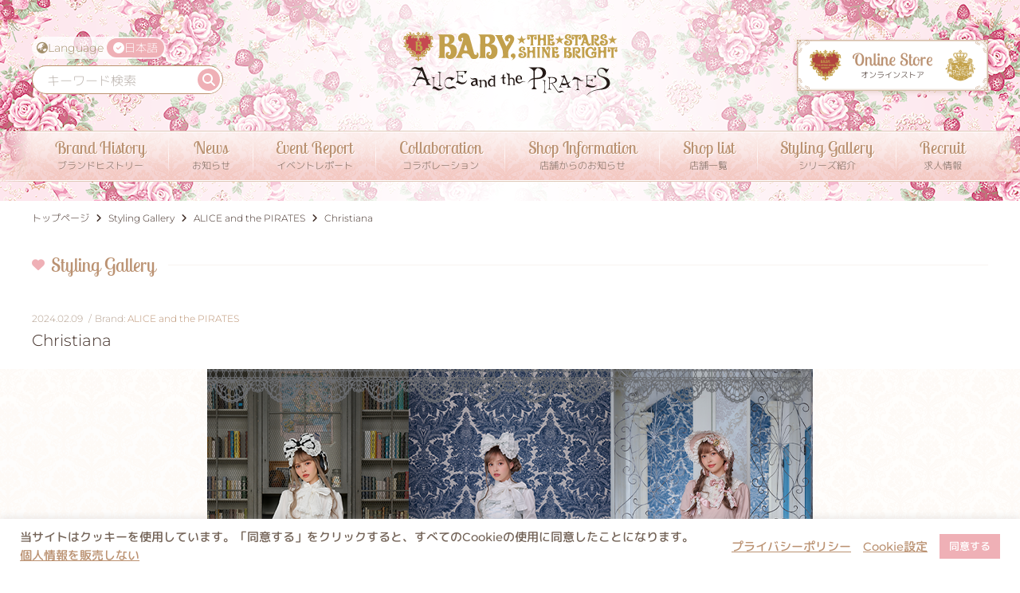

--- FILE ---
content_type: text/html; charset=UTF-8
request_url: https://www.babyssb.co.jp/series/20240209_christiana/
body_size: 14514
content:
<!DOCTYPE html>
<html class="no-js" lang="ja">
<head prefix="og: http://ogp.me/ns# fb: http://ogp.me/ns/fb# article: http://ogp.me/ns/article#">	<meta charset="UTF-8">
	<meta name="viewport" content="width=device-width, initial-scale=1.0" >
	<meta name="description" content="ロリィタ服ブランド「BABY, THE STARS SHINE BRIGHT」「ALICE and the PIRATES」の公式ウェブサイト" />
	<link rel="alternate" href="https://www.babyssb.co.jp/" hreflang="ja" />
	<link rel="alternate" href="https://www.babyssb.co.jp/en/" hreflang="en" />
	<link rel="alternate" href="https://www.babyssb.co.jp/zh/" hreflang="zh" />
<title>Christiana  |  BABY, THE STARS SHINE BRIGHT</title>
<meta name='robots' content='max-image-preview:large' />
<link rel='dns-prefetch' href='//challenges.cloudflare.com' />
<link rel='dns-prefetch' href='//cdnjs.cloudflare.com' />
<style id='wp-img-auto-sizes-contain-inline-css' type='text/css'>
img:is([sizes=auto i],[sizes^="auto," i]){contain-intrinsic-size:3000px 1500px}
/*# sourceURL=wp-img-auto-sizes-contain-inline-css */
</style>
<link rel='stylesheet' id='sbi_styles-css' href='https://www.babyssb.co.jp/wp-content/plugins/instagram-feed/css/sbi-styles.min.css?ver=6.10.0' type='text/css' media='all' />
<style id='wp-block-library-inline-css' type='text/css'>
:root{--wp-block-synced-color:#7a00df;--wp-block-synced-color--rgb:122,0,223;--wp-bound-block-color:var(--wp-block-synced-color);--wp-editor-canvas-background:#ddd;--wp-admin-theme-color:#007cba;--wp-admin-theme-color--rgb:0,124,186;--wp-admin-theme-color-darker-10:#006ba1;--wp-admin-theme-color-darker-10--rgb:0,107,160.5;--wp-admin-theme-color-darker-20:#005a87;--wp-admin-theme-color-darker-20--rgb:0,90,135;--wp-admin-border-width-focus:2px}@media (min-resolution:192dpi){:root{--wp-admin-border-width-focus:1.5px}}.wp-element-button{cursor:pointer}:root .has-very-light-gray-background-color{background-color:#eee}:root .has-very-dark-gray-background-color{background-color:#313131}:root .has-very-light-gray-color{color:#eee}:root .has-very-dark-gray-color{color:#313131}:root .has-vivid-green-cyan-to-vivid-cyan-blue-gradient-background{background:linear-gradient(135deg,#00d084,#0693e3)}:root .has-purple-crush-gradient-background{background:linear-gradient(135deg,#34e2e4,#4721fb 50%,#ab1dfe)}:root .has-hazy-dawn-gradient-background{background:linear-gradient(135deg,#faaca8,#dad0ec)}:root .has-subdued-olive-gradient-background{background:linear-gradient(135deg,#fafae1,#67a671)}:root .has-atomic-cream-gradient-background{background:linear-gradient(135deg,#fdd79a,#004a59)}:root .has-nightshade-gradient-background{background:linear-gradient(135deg,#330968,#31cdcf)}:root .has-midnight-gradient-background{background:linear-gradient(135deg,#020381,#2874fc)}:root{--wp--preset--font-size--normal:16px;--wp--preset--font-size--huge:42px}.has-regular-font-size{font-size:1em}.has-larger-font-size{font-size:2.625em}.has-normal-font-size{font-size:var(--wp--preset--font-size--normal)}.has-huge-font-size{font-size:var(--wp--preset--font-size--huge)}.has-text-align-center{text-align:center}.has-text-align-left{text-align:left}.has-text-align-right{text-align:right}.has-fit-text{white-space:nowrap!important}#end-resizable-editor-section{display:none}.aligncenter{clear:both}.items-justified-left{justify-content:flex-start}.items-justified-center{justify-content:center}.items-justified-right{justify-content:flex-end}.items-justified-space-between{justify-content:space-between}.screen-reader-text{border:0;clip-path:inset(50%);height:1px;margin:-1px;overflow:hidden;padding:0;position:absolute;width:1px;word-wrap:normal!important}.screen-reader-text:focus{background-color:#ddd;clip-path:none;color:#444;display:block;font-size:1em;height:auto;left:5px;line-height:normal;padding:15px 23px 14px;text-decoration:none;top:5px;width:auto;z-index:100000}html :where(.has-border-color){border-style:solid}html :where([style*=border-top-color]){border-top-style:solid}html :where([style*=border-right-color]){border-right-style:solid}html :where([style*=border-bottom-color]){border-bottom-style:solid}html :where([style*=border-left-color]){border-left-style:solid}html :where([style*=border-width]){border-style:solid}html :where([style*=border-top-width]){border-top-style:solid}html :where([style*=border-right-width]){border-right-style:solid}html :where([style*=border-bottom-width]){border-bottom-style:solid}html :where([style*=border-left-width]){border-left-style:solid}html :where(img[class*=wp-image-]){height:auto;max-width:100%}:where(figure){margin:0 0 1em}html :where(.is-position-sticky){--wp-admin--admin-bar--position-offset:var(--wp-admin--admin-bar--height,0px)}@media screen and (max-width:600px){html :where(.is-position-sticky){--wp-admin--admin-bar--position-offset:0px}}

/*# sourceURL=wp-block-library-inline-css */
</style><style id='global-styles-inline-css' type='text/css'>
:root{--wp--preset--aspect-ratio--square: 1;--wp--preset--aspect-ratio--4-3: 4/3;--wp--preset--aspect-ratio--3-4: 3/4;--wp--preset--aspect-ratio--3-2: 3/2;--wp--preset--aspect-ratio--2-3: 2/3;--wp--preset--aspect-ratio--16-9: 16/9;--wp--preset--aspect-ratio--9-16: 9/16;--wp--preset--color--black: #000000;--wp--preset--color--cyan-bluish-gray: #abb8c3;--wp--preset--color--white: #ffffff;--wp--preset--color--pale-pink: #f78da7;--wp--preset--color--vivid-red: #cf2e2e;--wp--preset--color--luminous-vivid-orange: #ff6900;--wp--preset--color--luminous-vivid-amber: #fcb900;--wp--preset--color--light-green-cyan: #7bdcb5;--wp--preset--color--vivid-green-cyan: #00d084;--wp--preset--color--pale-cyan-blue: #8ed1fc;--wp--preset--color--vivid-cyan-blue: #0693e3;--wp--preset--color--vivid-purple: #9b51e0;--wp--preset--color--crimson: #dc143c;--wp--preset--color--pink: #efb0b6;--wp--preset--color--gold: #bd9472;--wp--preset--color--ocher: #c5b098;--wp--preset--color--light-ocher: #f3efea;--wp--preset--color--navy: #22659a;--wp--preset--color--text-color: #402e27;--wp--preset--color--text-navy-color: #343e50;--wp--preset--gradient--vivid-cyan-blue-to-vivid-purple: linear-gradient(135deg,rgb(6,147,227) 0%,rgb(155,81,224) 100%);--wp--preset--gradient--light-green-cyan-to-vivid-green-cyan: linear-gradient(135deg,rgb(122,220,180) 0%,rgb(0,208,130) 100%);--wp--preset--gradient--luminous-vivid-amber-to-luminous-vivid-orange: linear-gradient(135deg,rgb(252,185,0) 0%,rgb(255,105,0) 100%);--wp--preset--gradient--luminous-vivid-orange-to-vivid-red: linear-gradient(135deg,rgb(255,105,0) 0%,rgb(207,46,46) 100%);--wp--preset--gradient--very-light-gray-to-cyan-bluish-gray: linear-gradient(135deg,rgb(238,238,238) 0%,rgb(169,184,195) 100%);--wp--preset--gradient--cool-to-warm-spectrum: linear-gradient(135deg,rgb(74,234,220) 0%,rgb(151,120,209) 20%,rgb(207,42,186) 40%,rgb(238,44,130) 60%,rgb(251,105,98) 80%,rgb(254,248,76) 100%);--wp--preset--gradient--blush-light-purple: linear-gradient(135deg,rgb(255,206,236) 0%,rgb(152,150,240) 100%);--wp--preset--gradient--blush-bordeaux: linear-gradient(135deg,rgb(254,205,165) 0%,rgb(254,45,45) 50%,rgb(107,0,62) 100%);--wp--preset--gradient--luminous-dusk: linear-gradient(135deg,rgb(255,203,112) 0%,rgb(199,81,192) 50%,rgb(65,88,208) 100%);--wp--preset--gradient--pale-ocean: linear-gradient(135deg,rgb(255,245,203) 0%,rgb(182,227,212) 50%,rgb(51,167,181) 100%);--wp--preset--gradient--electric-grass: linear-gradient(135deg,rgb(202,248,128) 0%,rgb(113,206,126) 100%);--wp--preset--gradient--midnight: linear-gradient(135deg,rgb(2,3,129) 0%,rgb(40,116,252) 100%);--wp--preset--font-size--small: 13px;--wp--preset--font-size--medium: 20px;--wp--preset--font-size--large: 36px;--wp--preset--font-size--x-large: 42px;--wp--preset--spacing--20: 0.44rem;--wp--preset--spacing--30: 0.67rem;--wp--preset--spacing--40: 1rem;--wp--preset--spacing--50: 1.5rem;--wp--preset--spacing--60: 2.25rem;--wp--preset--spacing--70: 3.38rem;--wp--preset--spacing--80: 5.06rem;--wp--preset--shadow--natural: 6px 6px 9px rgba(0, 0, 0, 0.2);--wp--preset--shadow--deep: 12px 12px 50px rgba(0, 0, 0, 0.4);--wp--preset--shadow--sharp: 6px 6px 0px rgba(0, 0, 0, 0.2);--wp--preset--shadow--outlined: 6px 6px 0px -3px rgb(255, 255, 255), 6px 6px rgb(0, 0, 0);--wp--preset--shadow--crisp: 6px 6px 0px rgb(0, 0, 0);}:where(.is-layout-flex){gap: 0.5em;}:where(.is-layout-grid){gap: 0.5em;}body .is-layout-flex{display: flex;}.is-layout-flex{flex-wrap: wrap;align-items: center;}.is-layout-flex > :is(*, div){margin: 0;}body .is-layout-grid{display: grid;}.is-layout-grid > :is(*, div){margin: 0;}:where(.wp-block-columns.is-layout-flex){gap: 2em;}:where(.wp-block-columns.is-layout-grid){gap: 2em;}:where(.wp-block-post-template.is-layout-flex){gap: 1.25em;}:where(.wp-block-post-template.is-layout-grid){gap: 1.25em;}.has-black-color{color: var(--wp--preset--color--black) !important;}.has-cyan-bluish-gray-color{color: var(--wp--preset--color--cyan-bluish-gray) !important;}.has-white-color{color: var(--wp--preset--color--white) !important;}.has-pale-pink-color{color: var(--wp--preset--color--pale-pink) !important;}.has-vivid-red-color{color: var(--wp--preset--color--vivid-red) !important;}.has-luminous-vivid-orange-color{color: var(--wp--preset--color--luminous-vivid-orange) !important;}.has-luminous-vivid-amber-color{color: var(--wp--preset--color--luminous-vivid-amber) !important;}.has-light-green-cyan-color{color: var(--wp--preset--color--light-green-cyan) !important;}.has-vivid-green-cyan-color{color: var(--wp--preset--color--vivid-green-cyan) !important;}.has-pale-cyan-blue-color{color: var(--wp--preset--color--pale-cyan-blue) !important;}.has-vivid-cyan-blue-color{color: var(--wp--preset--color--vivid-cyan-blue) !important;}.has-vivid-purple-color{color: var(--wp--preset--color--vivid-purple) !important;}.has-black-background-color{background-color: var(--wp--preset--color--black) !important;}.has-cyan-bluish-gray-background-color{background-color: var(--wp--preset--color--cyan-bluish-gray) !important;}.has-white-background-color{background-color: var(--wp--preset--color--white) !important;}.has-pale-pink-background-color{background-color: var(--wp--preset--color--pale-pink) !important;}.has-vivid-red-background-color{background-color: var(--wp--preset--color--vivid-red) !important;}.has-luminous-vivid-orange-background-color{background-color: var(--wp--preset--color--luminous-vivid-orange) !important;}.has-luminous-vivid-amber-background-color{background-color: var(--wp--preset--color--luminous-vivid-amber) !important;}.has-light-green-cyan-background-color{background-color: var(--wp--preset--color--light-green-cyan) !important;}.has-vivid-green-cyan-background-color{background-color: var(--wp--preset--color--vivid-green-cyan) !important;}.has-pale-cyan-blue-background-color{background-color: var(--wp--preset--color--pale-cyan-blue) !important;}.has-vivid-cyan-blue-background-color{background-color: var(--wp--preset--color--vivid-cyan-blue) !important;}.has-vivid-purple-background-color{background-color: var(--wp--preset--color--vivid-purple) !important;}.has-black-border-color{border-color: var(--wp--preset--color--black) !important;}.has-cyan-bluish-gray-border-color{border-color: var(--wp--preset--color--cyan-bluish-gray) !important;}.has-white-border-color{border-color: var(--wp--preset--color--white) !important;}.has-pale-pink-border-color{border-color: var(--wp--preset--color--pale-pink) !important;}.has-vivid-red-border-color{border-color: var(--wp--preset--color--vivid-red) !important;}.has-luminous-vivid-orange-border-color{border-color: var(--wp--preset--color--luminous-vivid-orange) !important;}.has-luminous-vivid-amber-border-color{border-color: var(--wp--preset--color--luminous-vivid-amber) !important;}.has-light-green-cyan-border-color{border-color: var(--wp--preset--color--light-green-cyan) !important;}.has-vivid-green-cyan-border-color{border-color: var(--wp--preset--color--vivid-green-cyan) !important;}.has-pale-cyan-blue-border-color{border-color: var(--wp--preset--color--pale-cyan-blue) !important;}.has-vivid-cyan-blue-border-color{border-color: var(--wp--preset--color--vivid-cyan-blue) !important;}.has-vivid-purple-border-color{border-color: var(--wp--preset--color--vivid-purple) !important;}.has-vivid-cyan-blue-to-vivid-purple-gradient-background{background: var(--wp--preset--gradient--vivid-cyan-blue-to-vivid-purple) !important;}.has-light-green-cyan-to-vivid-green-cyan-gradient-background{background: var(--wp--preset--gradient--light-green-cyan-to-vivid-green-cyan) !important;}.has-luminous-vivid-amber-to-luminous-vivid-orange-gradient-background{background: var(--wp--preset--gradient--luminous-vivid-amber-to-luminous-vivid-orange) !important;}.has-luminous-vivid-orange-to-vivid-red-gradient-background{background: var(--wp--preset--gradient--luminous-vivid-orange-to-vivid-red) !important;}.has-very-light-gray-to-cyan-bluish-gray-gradient-background{background: var(--wp--preset--gradient--very-light-gray-to-cyan-bluish-gray) !important;}.has-cool-to-warm-spectrum-gradient-background{background: var(--wp--preset--gradient--cool-to-warm-spectrum) !important;}.has-blush-light-purple-gradient-background{background: var(--wp--preset--gradient--blush-light-purple) !important;}.has-blush-bordeaux-gradient-background{background: var(--wp--preset--gradient--blush-bordeaux) !important;}.has-luminous-dusk-gradient-background{background: var(--wp--preset--gradient--luminous-dusk) !important;}.has-pale-ocean-gradient-background{background: var(--wp--preset--gradient--pale-ocean) !important;}.has-electric-grass-gradient-background{background: var(--wp--preset--gradient--electric-grass) !important;}.has-midnight-gradient-background{background: var(--wp--preset--gradient--midnight) !important;}.has-small-font-size{font-size: var(--wp--preset--font-size--small) !important;}.has-medium-font-size{font-size: var(--wp--preset--font-size--medium) !important;}.has-large-font-size{font-size: var(--wp--preset--font-size--large) !important;}.has-x-large-font-size{font-size: var(--wp--preset--font-size--x-large) !important;}
/*# sourceURL=global-styles-inline-css */
</style>

<link rel='stylesheet' id='sass-basis-core-css' href='https://www.babyssb.co.jp/wp-content/plugins/snow-monkey-editor/dist/css/fallback.css?ver=1763734689' type='text/css' media='all' />
<link rel='stylesheet' id='snow-monkey-editor-css' href='https://www.babyssb.co.jp/wp-content/plugins/snow-monkey-editor/dist/css/app.css?ver=1763734689' type='text/css' media='all' />
<link rel='stylesheet' id='snow-monkey-editor@front-css' href='https://www.babyssb.co.jp/wp-content/plugins/snow-monkey-editor/dist/css/front.css?ver=1763734689' type='text/css' media='all' />
<link rel='stylesheet' id='my-block-style-css' href='https://www.babyssb.co.jp/wp-content/themes/babyssbThema/inc/css/block.min.css?ver=1.1.11' type='text/css' media='all' />
<link rel='stylesheet' id='cookie-law-info-css' href='https://www.babyssb.co.jp/wp-content/plugins/cookie-law-info/legacy/public/css/cookie-law-info-public.css?ver=3.3.9.1' type='text/css' media='all' />
<link rel='stylesheet' id='cookie-law-info-gdpr-css' href='https://www.babyssb.co.jp/wp-content/plugins/cookie-law-info/legacy/public/css/cookie-law-info-gdpr.css?ver=3.3.9.1' type='text/css' media='all' />
<link rel='stylesheet' id='snow-monkey-editor@view-css' href='https://www.babyssb.co.jp/wp-content/plugins/snow-monkey-editor/dist/css/view.css?ver=1763734689' type='text/css' media='all' />
<link rel='stylesheet' id='fontawesome-css' href='https://www.babyssb.co.jp/wp-content/themes/babyssbThema/inc/lib/fontawesome-free-6.7.2-web/css/all.min.css?ver=6.7.2' type='text/css' media='all' />
<link rel='stylesheet' id='magnific-css' href='https://www.babyssb.co.jp/wp-content/themes/babyssbThema/inc/lib/magnific-popup/magnific-popup.css?ver=1.1.0' type='text/css' media='all' />
<link rel='stylesheet' id='common-style-css' href='https://www.babyssb.co.jp/wp-content/themes/babyssbThema/inc/css/common.min.css?ver=1.0.9' type='text/css' media='all' />
<link rel='stylesheet' id='basic-style-css' href='https://www.babyssb.co.jp/wp-content/themes/babyssbThema/style.css?ver=1.0.9' type='text/css' media='all' />
<script type="text/javascript" src="https://www.babyssb.co.jp/wp-content/themes/babyssbThema/inc/lib/jquery/jquery-3.7.1.min.js?ver=3.7.1" id="jquery-js"></script>
<script type="text/javascript" id="cookie-law-info-js-extra">
/* <![CDATA[ */
var Cli_Data = {"nn_cookie_ids":[],"cookielist":[],"non_necessary_cookies":[],"ccpaEnabled":"1","ccpaRegionBased":"","ccpaBarEnabled":"1","strictlyEnabled":["necessary","obligatoire"],"ccpaType":"ccpa_gdpr","js_blocking":"1","custom_integration":"","triggerDomRefresh":"","secure_cookies":""};
var cli_cookiebar_settings = {"animate_speed_hide":"500","animate_speed_show":"500","background":"#FFF","border":"#b1a6a6c2","border_on":"","button_1_button_colour":"#efb0b6","button_1_button_hover":"#bf8d92","button_1_link_colour":"#fff","button_1_as_button":"1","button_1_new_win":"","button_2_button_colour":"#333","button_2_button_hover":"#292929","button_2_link_colour":"#bb9272","button_2_as_button":"","button_2_hidebar":"","button_3_button_colour":"#bdc3c7","button_3_button_hover":"#979c9f","button_3_link_colour":"#ffffff","button_3_as_button":"1","button_3_new_win":"","button_4_button_colour":"#dedfe0","button_4_button_hover":"#b2b2b3","button_4_link_colour":"#bb9272","button_4_as_button":"","button_7_button_colour":"#efb0b6","button_7_button_hover":"#bf8d92","button_7_link_colour":"#fff","button_7_as_button":"1","button_7_new_win":"","font_family":"inherit","header_fix":"","notify_animate_hide":"1","notify_animate_show":"","notify_div_id":"#cookie-law-info-bar","notify_position_horizontal":"left","notify_position_vertical":"bottom","scroll_close":"","scroll_close_reload":"","accept_close_reload":"","reject_close_reload":"","showagain_tab":"1","showagain_background":"#fff","showagain_border":"#000","showagain_div_id":"#cookie-law-info-again","showagain_x_position":"0","text":"#736357","show_once_yn":"","show_once":"10000","logging_on":"","as_popup":"","popup_overlay":"1","bar_heading_text":"","cookie_bar_as":"banner","popup_showagain_position":"bottom-right","widget_position":"left"};
var log_object = {"ajax_url":"https://www.babyssb.co.jp/wp-admin/admin-ajax.php"};
//# sourceURL=cookie-law-info-js-extra
/* ]]> */
</script>
<script type="text/javascript" src="https://www.babyssb.co.jp/wp-content/plugins/cookie-law-info/legacy/public/js/cookie-law-info-public.js?ver=3.3.9.1" id="cookie-law-info-js"></script>
<script type="text/javascript" id="cookie-law-info-ccpa-js-extra">
/* <![CDATA[ */
var ccpa_data = {"opt_out_prompt":"\u672c\u5f53\u306b\u30aa\u30d7\u30c8\u30a2\u30a6\u30c8\u3092\u5e0c\u671b\u3057\u307e\u3059\u304b ?","opt_out_confirm":"\u78ba\u8a8d","opt_out_cancel":"\u30ad\u30e3\u30f3\u30bb\u30eb"};
//# sourceURL=cookie-law-info-ccpa-js-extra
/* ]]> */
</script>
<script type="text/javascript" src="https://www.babyssb.co.jp/wp-content/plugins/cookie-law-info/legacy/admin/modules/ccpa/assets/js/cookie-law-info-ccpa.js?ver=3.3.9.1" id="cookie-law-info-ccpa-js"></script>
<script type="text/javascript" src="https://www.babyssb.co.jp/wp-content/plugins/snow-monkey-editor/dist/js/app.js?ver=1763734689" id="snow-monkey-editor-js" defer="defer" data-wp-strategy="defer"></script>
<link rel="canonical" href="https://www.babyssb.co.jp/series/20240209_christiana/">
<link rel="icon" href="https://www.babyssb.co.jp/wp-content/uploads/2021/11/cropped-favicon-32x32.png" sizes="32x32" />
<link rel="icon" href="https://www.babyssb.co.jp/wp-content/uploads/2021/11/cropped-favicon-192x192.png" sizes="192x192" />
<link rel="apple-touch-icon" href="https://www.babyssb.co.jp/wp-content/uploads/2021/11/cropped-favicon-180x180.png" />
<meta name="msapplication-TileImage" content="https://www.babyssb.co.jp/wp-content/uploads/2021/11/cropped-favicon-270x270.png" />
	<meta property="og:type" content="article">
	<meta property="og:site_name" content="BABY, THE STARS SHINE BRIGHT">
	<meta property="og:url" content="https://www.babyssb.co.jp/series/20240209_christiana/">
	<meta property="og:title" content="Christiana">
	<meta property="og:description" content="">
	<meta property="og:image" content="https://www.babyssb.co.jp/wp-content/uploads/2024/02/Christiana.png">
	<meta name="twitter:card" content="summary_large_image">
	<meta name="twitter:site" content="@BABY_THE_STARS">
	<meta name="twitter:image" content="https://www.babyssb.co.jp/wp-content/uploads/2024/02/Christiana.png">
	<meta name="twitter:description" content="">
	<meta name="twitter:title" content="Christiana">	
<script>
(function(i,s,o,g,r,a,m){i['GoogleAnalyticsObject']=r;i[r]=i[r]||function(){
(i[r].q=i[r].q||[]).push(arguments)},i[r].l=1*new Date();a=s.createElement(o),
m=s.getElementsByTagName(o)[0];a.async=1;a.src=g;m.parentNode.insertBefore(a,m)
})(window,document,'script','//www.google-analytics.com/analytics.js','ga');
ga('create', 'UA-49961143-1', 'babyssb.co.jp');
ga('send', 'pageview');
</script>
<link rel='stylesheet' id='cookie-law-info-table-css' href='https://www.babyssb.co.jp/wp-content/plugins/cookie-law-info/legacy/public/css/cookie-law-info-table.css?ver=3.3.9.1' type='text/css' media='all' />
</head>
<body class="wp-singular seriesarchive-template-default single single-seriesarchive postid-139675 wp-embed-responsive wp-theme-babyssbThema text-lang_ja">
<div id="splash">
<div id="splash_logo"><img src="https://www.babyssb.co.jp/wp-content/themes/babyssbThema/inc/images/header/logo.png" alt="BABY, THE STARS SHINE BRIGHT" title="BABY, THE STARS SHINE BRIGHT"></div>
</div>
<header itemscope="itemscope" itemtype="https://schema.org/WPHeader" class="header-wrap navbar">
	<div class="container">
		<div class="navbar-site">
			<p class="navbar-brand"><a href="https://www.babyssb.co.jp/" class="link-after"><object data="https://www.babyssb.co.jp/wp-content/themes/babyssbThema/inc/images/header/logo.svg" type="image/svg+xml" class="navbar-brand-svg"><img src="https://www.babyssb.co.jp/wp-content/themes/babyssbThema/inc/images/header/logo.png" alt="BABY, THE STARS SHINE BRIGHT" title="BABY, THE STARS SHINE BRIGHT"></object></a></p>
			<div class="navbar-site-lang_search">
				<div class="navbar-site-lang">
					<p class="text-lang_en"><i class="fas fa-globe-asia"></i>Language</p>
					<p class="navbar-site-lang-btn"><img src="https://www.babyssb.co.jp/wp-content/themes/babyssbThema/inc/images/header/btn-lang.png" alt="Language Button"></p>
					<dl>
						<dt><i class="fas fa-check-circle"></i>日本語</dt>
						<dd>
							<ul class="">
								<li class="text-lang_ja"><a href="https://www.babyssb.co.jp/">日本語</a></li>
								<li class="text-lang_en"><a href="https://www.babyssb.co.jp/en/">ENGLISH</a></li>
								<li class="text-lang_zh"><a href="https://www.babyssb.co.jp/zh/">简体中文</a></li>
							</ul>
						</dd>
					</dl>
				</div>
				<div class="navbar-site-search">
					<p class="navbar-site-search-btn"><img src="https://www.babyssb.co.jp/wp-content/themes/babyssbThema/inc/images/header/btn-search.png" alt="Seacrh Button"></p>
					<div class="navbar-site-search-wrap"><form role="search" method="get" class="form-search" action="https://www.babyssb.co.jp/">
	<input type="text" placeholder="キーワード検索" value="" name="s" />
	<button type="submit" name="submit" id="searchsubmit" value="検索"><i class="fas fa-search"></i></button>
</form></div>
				</div>
			</div>
			<p class="navbar-site-online"><a href="https://store.babyssb.co.jp/" target="_blank"><img src="https://www.babyssb.co.jp/wp-content/themes/babyssbThema/inc/images/header/onlinestore-header.png" alt="BABY, THE STARS SHINE BRIGHT オンラインストア"></a></p>
			<button class="header-nav-toggle"><span></span><span></span><span></span></button>
		</div>
		<div class="navbar-collapse" id="navbarContent">
			<ul class="navbar-nav" id="navbarNav">
<li itemscope="itemscope" itemtype="https://www.schema.org/SiteNavigationElement" class="menu-item menu-item-type-post_type menu-item-object-page menu-item-136479 nav-item menuitem-page-brand"><a title="ブランドヒストリー" href="https://www.babyssb.co.jp/brand/" class="nav-link"><span class="link-menu">Brand History<span class="small">ブランドヒストリー</span></span></a></li>
<li itemscope="itemscope" itemtype="https://www.schema.org/SiteNavigationElement" class="menu-item menu-item-type-custom menu-item-object-custom menu-item-has-children dropdown menu-item-136480 nav-item"><a title="お知らせ" href="https://www.babyssb.co.jp/news/" data-toggle="dropdown" aria-haspopup="true" aria-expanded="false" class="dropdown-toggle nav-link" id="menu-item-dropdown-136480"><span class="link-menu">News<span class="small">お知らせ</span></span></a>
<ul class="dropdown-menu" aria-labelledby="menu-item-dropdown-136480" role="menu">
	<li itemscope="itemscope" itemtype="https://www.schema.org/SiteNavigationElement" class="menu-item menu-item-type-taxonomy menu-item-object-category menu-item-136502 nav-item menuitem-category-official_news"><a title="お知らせ" href="https://www.babyssb.co.jp/category/official_news/" class="dropdown-item"><span class="link-menu">お知らせ</span></a></li>
	<li itemscope="itemscope" itemtype="https://www.schema.org/SiteNavigationElement" class="menu-item menu-item-type-taxonomy menu-item-object-category menu-item-136503 nav-item menuitem-category-media"><a title="メディア" href="https://www.babyssb.co.jp/category/official_news/media/" class="dropdown-item"><span class="link-menu">メディア</span></a></li>
</ul>
</li>
<li itemscope="itemscope" itemtype="https://www.schema.org/SiteNavigationElement" class="menu-item menu-item-type-taxonomy menu-item-object-category menu-item-136504 nav-item menuitem-category-gallery"><a title="イベントレポート" href="https://www.babyssb.co.jp/category/official_news/gallery/" class="nav-link"><span class="link-menu">Event Report<span class="small">イベントレポート</span></span></a></li>
<li itemscope="itemscope" itemtype="https://www.schema.org/SiteNavigationElement" class="menu-item menu-item-type-taxonomy menu-item-object-category menu-item-160611 nav-item menuitem-category-collaboration"><a title="コラボレーション" href="https://www.babyssb.co.jp/category/collaboration/" class="nav-link"><span class="link-menu">Collaboration<span class="small">コラボレーション</span></span></a></li>
<li itemscope="itemscope" itemtype="https://www.schema.org/SiteNavigationElement" class="menu-item menu-item-type-custom menu-item-object-custom menu-item-has-children dropdown menu-item-136481 nav-item"><a title="店舗からのお知らせ" href="https://www.babyssb.co.jp/store_info/" data-toggle="dropdown" aria-haspopup="true" aria-expanded="false" class="dropdown-toggle nav-link" id="menu-item-dropdown-136481"><span class="link-menu">Shop Information<span class="small">店舗からのお知らせ</span></span></a>
<ul class="dropdown-menu" aria-labelledby="menu-item-dropdown-136481" role="menu">
	<li itemscope="itemscope" itemtype="https://www.schema.org/SiteNavigationElement" class="menu-item menu-item-type-taxonomy menu-item-object-area menu-item-136486 nav-item menuitem-area-online-store"><a title="通販" href="https://www.babyssb.co.jp/area/online-store/" class="dropdown-item"><span class="link-menu">通販</span></a></li>
	<li itemscope="itemscope" itemtype="https://www.schema.org/SiteNavigationElement" class="menu-item menu-item-type-taxonomy menu-item-object-area menu-item-136487 nav-item menuitem-area-all-physical-stores"><a title="全実店舗" href="https://www.babyssb.co.jp/area/all-physical-stores/" class="dropdown-item"><span class="link-menu">全実店舗</span></a></li>
	<li itemscope="itemscope" itemtype="https://www.schema.org/SiteNavigationElement" class="menu-item menu-item-type-taxonomy menu-item-object-area menu-item-136488 nav-item menuitem-area-main-store"><a title="本店" href="https://www.babyssb.co.jp/area/main-store/" class="dropdown-item"><span class="link-menu">本店</span></a></li>
	<li itemscope="itemscope" itemtype="https://www.schema.org/SiteNavigationElement" class="menu-item menu-item-type-taxonomy menu-item-object-area menu-item-136489 nav-item menuitem-area-sendai"><a title="仙台店" href="https://www.babyssb.co.jp/area/sendai/" class="dropdown-item"><span class="link-menu">仙台店</span></a></li>
	<li itemscope="itemscope" itemtype="https://www.schema.org/SiteNavigationElement" class="menu-item menu-item-type-taxonomy menu-item-object-area menu-item-136490 nav-item menuitem-area-takasaki"><a title="高崎店" href="https://www.babyssb.co.jp/area/takasaki/" class="dropdown-item"><span class="link-menu">高崎店</span></a></li>
	<li itemscope="itemscope" itemtype="https://www.schema.org/SiteNavigationElement" class="menu-item menu-item-type-taxonomy menu-item-object-area menu-item-136491 nav-item menuitem-area-ikebukuro"><a title="池袋店" href="https://www.babyssb.co.jp/area/ikebukuro/" class="dropdown-item"><span class="link-menu">池袋店</span></a></li>
	<li itemscope="itemscope" itemtype="https://www.schema.org/SiteNavigationElement" class="menu-item menu-item-type-taxonomy menu-item-object-area menu-item-136492 nav-item menuitem-area-baby-shinjuku"><a title="BABY新宿店" href="https://www.babyssb.co.jp/area/baby-shinjuku/" class="dropdown-item"><span class="link-menu">BABY新宿店</span></a></li>
	<li itemscope="itemscope" itemtype="https://www.schema.org/SiteNavigationElement" class="menu-item menu-item-type-taxonomy menu-item-object-area menu-item-136493 nav-item menuitem-area-ap-shinjuku"><a title="PIRATES新宿店" href="https://www.babyssb.co.jp/area/ap-shinjuku/" class="dropdown-item"><span class="link-menu">PIRATES新宿店</span></a></li>
	<li itemscope="itemscope" itemtype="https://www.schema.org/SiteNavigationElement" class="menu-item menu-item-type-taxonomy menu-item-object-area menu-item-136494 nav-item menuitem-area-harajuku"><a title="原宿店" href="https://www.babyssb.co.jp/area/harajuku/" class="dropdown-item"><span class="link-menu">原宿店</span></a></li>
	<li itemscope="itemscope" itemtype="https://www.schema.org/SiteNavigationElement" class="menu-item menu-item-type-taxonomy menu-item-object-area menu-item-136495 nav-item menuitem-area-yokohama"><a title="横浜店" href="https://www.babyssb.co.jp/area/yokohama/" class="dropdown-item"><span class="link-menu">横浜店</span></a></li>
	<li itemscope="itemscope" itemtype="https://www.schema.org/SiteNavigationElement" class="menu-item menu-item-type-taxonomy menu-item-object-area menu-item-136496 nav-item menuitem-area-kanazawa"><a title="金沢店" href="https://www.babyssb.co.jp/area/kanazawa/" class="dropdown-item"><span class="link-menu">金沢店</span></a></li>
	<li itemscope="itemscope" itemtype="https://www.schema.org/SiteNavigationElement" class="menu-item menu-item-type-taxonomy menu-item-object-area menu-item-136497 nav-item menuitem-area-nagoya"><a title="名古屋店" href="https://www.babyssb.co.jp/area/nagoya/" class="dropdown-item"><span class="link-menu">名古屋店</span></a></li>
	<li itemscope="itemscope" itemtype="https://www.schema.org/SiteNavigationElement" class="menu-item menu-item-type-taxonomy menu-item-object-area menu-item-136498 nav-item menuitem-area-osaka"><a title="大阪店" href="https://www.babyssb.co.jp/area/osaka/" class="dropdown-item"><span class="link-menu">大阪店</span></a></li>
	<li itemscope="itemscope" itemtype="https://www.schema.org/SiteNavigationElement" class="menu-item menu-item-type-taxonomy menu-item-object-area menu-item-136499 nav-item menuitem-area-kyoto"><a title="京都店" href="https://www.babyssb.co.jp/area/kyoto/" class="dropdown-item"><span class="link-menu">京都店</span></a></li>
	<li itemscope="itemscope" itemtype="https://www.schema.org/SiteNavigationElement" class="menu-item menu-item-type-taxonomy menu-item-object-area menu-item-136500 nav-item menuitem-area-sannomiya"><a title="三宮店" href="https://www.babyssb.co.jp/area/sannomiya/" class="dropdown-item"><span class="link-menu">三宮店</span></a></li>
	<li itemscope="itemscope" itemtype="https://www.schema.org/SiteNavigationElement" class="menu-item menu-item-type-taxonomy menu-item-object-area menu-item-136501 nav-item menuitem-area-fukuoka"><a title="福岡店" href="https://www.babyssb.co.jp/area/fukuoka/" class="dropdown-item"><span class="link-menu">福岡店</span></a></li>
</ul>
</li>
<li itemscope="itemscope" itemtype="https://www.schema.org/SiteNavigationElement" class="menu-item menu-item-type-post_type menu-item-object-page menu-item-136482 nav-item menuitem-page-shop_list"><a title="店舗一覧" href="https://www.babyssb.co.jp/shop_list/" class="nav-link"><span class="link-menu">Shop list<span class="small">店舗一覧</span></span></a></li>
<li itemscope="itemscope" itemtype="https://www.schema.org/SiteNavigationElement" class="menu-item menu-item-type-post_type menu-item-object-page menu-item-136483 nav-item menuitem-page-gallery"><a title="シリーズ紹介" href="https://www.babyssb.co.jp/gallery/" class="nav-link"><span class="link-menu">Styling Gallery<span class="small">シリーズ紹介</span></span></a></li>
<li itemscope="itemscope" itemtype="https://www.schema.org/SiteNavigationElement" class="menu-item menu-item-type-post_type menu-item-object-page menu-item-136507 nav-item menuitem-page-recruit"><a title="求人情報" href="https://www.babyssb.co.jp/recruit/" class="nav-link"><span class="link-menu">Recruit<span class="small">求人情報</span></span></a></li>
			</ul>
			<p class="navbar-site-online"><a href="https://store.babyssb.co.jp/" target="_blank"><img src="https://www.babyssb.co.jp/wp-content/themes/babyssbThema/inc/images/header/onlinestore-header.png" alt="BABY, THE STARS SHINE BRIGHT オンラインストア" title="BABY, THE STARS SHINE BRIGHT"></a></p>
		</div>
	</div>
</header>
<div class="header-overlay"></div>
<div class="wrap">	<nav aria-label="breadcrumb">
		<div class="container">
			<ol class="breadcrumb effect-link" itemscope itemtype="http://schema.org/BreadcrumbList">
				<li itemprop="itemListElement" itemscope itemtype="http://schema.org/ListItem" class="breadcrumb-item"><a itemprop="item" href="https://www.babyssb.co.jp/"><span itemprop="name">トップページ</span></a><meta itemprop="position" content="1" /></li>
		<li itemprop="itemListElement" itemscope itemtype="http://schema.org/ListItem" class="breadcrumb-item" aria-current="page"><a itemprop="item" href="https://www.babyssb.co.jp/gallery/"><span itemprop="name">Styling Gallery</span></a><meta itemprop="position" content="2" /></li>
<li itemprop="itemListElement" itemscope itemtype="http://schema.org/ListItem" class="breadcrumb-item" aria-current="page"><a itemprop="item" href="https://www.babyssb.co.jp/brand/ap/"><span itemprop="name">ALICE and the PIRATES</span></a><meta itemprop="position" content="3" /></li>		<li itemprop="itemListElement" itemscope itemtype="http://schema.org/ListItem" class="breadcrumb-item active" aria-current="page"><span itemprop="name">Christiana</span><meta itemprop="position" content="4" /></li>
			</ol>
		</div>
	</nav>
	<header class="page__header">
		<div class="container">
<p class="text-cursive"><i class="fas fa-heart" aria-hidden="true"></i> Styling Gallery</p>		</div>
	</header>
		<article class="post-139675 seriesarchive type-seriesarchive status-publish has-post-thumbnail hentry brand-ap">
			<header class="entry-header">
				<div class="container">
					<div class="entry-details-meta">
						<div class="entry-meta-time"><time datetime="2024-02-09T10:00:00+09:00">2024.02.09</time>
</div>
						<div class="entry-meta-category"><a href="https://www.babyssb.co.jp/brand/ap/" class="effect-link">ALICE and the PIRATES</a></div>
					</div>
					<h1 class="entry-title">Christiana</h1>
				</div>
			</header>
			<figure class="entry-thumbnail"><img src="https://www.babyssb.co.jp/wp-content/uploads/2024/02/Christiana.png" alt="Christiana" loading="lazy"></figure>
			<div class="container">
				<section class="series-model mx-lg-1col">
					<div class="row">
						<div class="col-md-6">
							<figure class="series-model-thumbnail"><img src="https://www.babyssb.co.jp/wp-content/uploads/2024/02/P20JS206_model_PM-02.jpg" alt="Christiana" loading="lazy"></figure>
						</div>
			<div class="col-md-6">
				<div class="series-model-product">
					<ul>
						<li class="series-model-product-item">
							<figure class="series-model-product-thumbnail"><img src="https://www.babyssb.co.jp/wp-content/uploads/2024/02/P20JS206_LV-01.jpg" alt="Christianaジャンパースカート" loading="lazy"></figure>
							<div class="series-model-product-item-content">
								<p class="series-model-product-number">商品番号：P20JS206</p>
								<h3>Christianaジャンパースカート</h3>
								<p class="series-model-product-price"><small>税込価格</small>45,980円<small class="text-muted">（税抜価格41,800円）</small></p>
								<p class="series-model-product-link"><a href="https://store.babyssb.co.jp/products/p20js206" class="btn btn-cart text-lang_en link-after" target="_blank" rel="noopener"><i class="fa fa-shopping-cart" aria-hidden="true"></i> ONLINE STORE</a></p>
							</div>
						</li>
						<li class="series-model-product-item">
							<figure class="series-model-product-thumbnail"><img src="https://www.babyssb.co.jp/wp-content/uploads/2024/02/P20HA908_LV-01.jpg" alt="Christianaカチューシャ" loading="lazy"></figure>
							<div class="series-model-product-item-content">
								<p class="series-model-product-number">商品番号：P20HA908</p>
								<h3>Christianaカチューシャ</h3>
								<p class="series-model-product-price"><small>税込価格</small>8,250円<small class="text-muted">（税抜価格7,500円）</small></p>
								<p class="series-model-product-link"><a href="https://store.babyssb.co.jp/products/p20ha908" class="btn btn-cart text-lang_en link-after" target="_blank" rel="noopener"><i class="fa fa-shopping-cart" aria-hidden="true"></i> ONLINE STORE</a></p>
							</div>
						</li>
						<li class="series-model-product-item">
							<figure class="series-model-product-thumbnail"><img src="https://www.babyssb.co.jp/wp-content/uploads/2024/02/P20HA910_BW-01.jpg" alt="Christianaリボンクリップ" loading="lazy"></figure>
							<div class="series-model-product-item-content">
								<p class="series-model-product-number">商品番号：P20HA910</p>
								<h3>Christianaリボンクリップ</h3>
								<p class="series-model-product-price"><small>税込価格</small>6,050円<small class="text-muted">（税抜価格5,500円）</small></p>
								<p class="series-model-product-link"><a href="https://store.babyssb.co.jp/products/p20ha910" class="btn btn-cart text-lang_en link-after" target="_blank" rel="noopener"><i class="fa fa-shopping-cart" aria-hidden="true"></i> ONLINE STORE</a></p>
							</div>
						</li>
						<li class="series-model-product-item">
							<figure class="series-model-product-thumbnail"><img src="https://www.babyssb.co.jp/wp-content/uploads/2024/01/P19BL418_OW-01.webp" alt="プリンスコンラッドブラウス" loading="lazy"></figure>
							<div class="series-model-product-item-content">
								<p class="series-model-product-number">商品番号：P19BL418</p>
								<h3>プリンスコンラッドブラウス</h3>
								<p class="series-model-product-price"><small>税込価格</small>16,280円<small class="text-muted">（税抜価格14,800円）</small></p>
								<p class="series-model-product-link"><a href="https://store.babyssb.co.jp/products/p19bl418" class="btn btn-cart text-lang_en link-after" target="_blank" rel="noopener"><i class="fa fa-shopping-cart" aria-hidden="true"></i> ONLINE STORE</a></p>
							</div>
						</li>
						<li class="series-model-product-item">
							<figure class="series-model-product-thumbnail"><img src="https://www.babyssb.co.jp/wp-content/uploads/2023/12/P19SC812_OWSV-01.webp" alt="A/Pレースアップリボンラメオーバーニーソックス" loading="lazy"></figure>
							<div class="series-model-product-item-content">
								<p class="series-model-product-number">商品番号：P19SC812</p>
								<h3>A/Pレースアップリボンラメオーバーニーソックス</h3>
								<p class="series-model-product-price"><small>税込価格</small>2,860円<small class="text-muted">（税抜価格2,600円）</small></p>
								<p class="series-model-product-link"><a href="https://store.babyssb.co.jp/products/p19sc812" class="btn btn-cart text-lang_en link-after" target="_blank" rel="noopener"><i class="fa fa-shopping-cart" aria-hidden="true"></i> ONLINE STORE</a></p>
							</div>
						</li>
						<li class="series-model-product-item">
							<figure class="series-model-product-thumbnail"><img src="https://www.babyssb.co.jp/wp-content/uploads/2000/02/P17SH896_OWOW-01.webp" alt="クララショートブーツ" loading="lazy"></figure>
							<div class="series-model-product-item-content">
								<p class="series-model-product-number">商品番号：P17SH896</p>
								<h3>クララショートブーツ</h3>
								<p class="series-model-product-price"><small>税込価格</small>18,480円<small class="text-muted">（税抜価格16,800円）</small></p>
								<p class="series-model-product-link"><a href="https://store.babyssb.co.jp/products/p17sh896" class="btn btn-cart text-lang_en link-after" target="_blank" rel="noopener"><i class="fa fa-shopping-cart" aria-hidden="true"></i> ONLINE STORE</a></p>
							</div>
						</li>
					</ul>
				</div>
			</div>
				</div>
			</section>
				<section class="series-model mx-lg-1col">
					<div class="row">
						<div class="col-md-6">
							<figure class="series-model-thumbnail"><img src="https://www.babyssb.co.jp/wp-content/uploads/2024/02/P20OP306_model_PK-03.jpg" alt="Christiana" loading="lazy"></figure>
						</div>
			<div class="col-md-6">
				<div class="series-model-product">
					<ul>
						<li class="series-model-product-item">
							<figure class="series-model-product-thumbnail"><img src="https://www.babyssb.co.jp/wp-content/uploads/2024/02/P20OP306_BW-01.jpg" alt="Christianaワンピース" loading="lazy"></figure>
							<div class="series-model-product-item-content">
								<p class="series-model-product-number">商品番号：P20OP306</p>
								<h3>Christianaワンピース</h3>
								<p class="series-model-product-price"><small>税込価格</small>47,080円<small class="text-muted">（税抜価格42,800円）</small></p>
								<p class="series-model-product-link"><a href="https://store.babyssb.co.jp/products/p20op306" class="btn btn-cart text-lang_en link-after" target="_blank" rel="noopener"><i class="fa fa-shopping-cart" aria-hidden="true"></i> ONLINE STORE</a></p>
							</div>
						</li>
						<li class="series-model-product-item">
							<figure class="series-model-product-thumbnail"><img src="https://www.babyssb.co.jp/wp-content/uploads/2024/02/P20HA909_PK-01.jpg" alt="Christianaボンネット" loading="lazy"></figure>
							<div class="series-model-product-item-content">
								<p class="series-model-product-number">商品番号：P20HA909</p>
								<h3>Christianaボンネット</h3>
								<p class="series-model-product-price"><small>税込価格</small>16,280円<small class="text-muted">（税抜価格14,800円）</small></p>
								<p class="series-model-product-link"><a href="https://store.babyssb.co.jp/products/p20ha909" class="btn btn-cart text-lang_en link-after" target="_blank" rel="noopener"><i class="fa fa-shopping-cart" aria-hidden="true"></i> ONLINE STORE</a></p>
							</div>
						</li>
						<li class="series-model-product-item">
							<figure class="series-model-product-thumbnail"><img src="https://www.babyssb.co.jp/wp-content/uploads/2024/02/P20HA910_BW-01.jpg" alt="Christianaリボンクリップ" loading="lazy"></figure>
							<div class="series-model-product-item-content">
								<p class="series-model-product-number">商品番号：P20HA910</p>
								<h3>Christianaリボンクリップ</h3>
								<p class="series-model-product-price"><small>税込価格</small>6,050円<small class="text-muted">（税抜価格5,500円）</small></p>
								<p class="series-model-product-link"><a href="https://store.babyssb.co.jp/products/p20ha910" class="btn btn-cart text-lang_en link-after" target="_blank" rel="noopener"><i class="fa fa-shopping-cart" aria-hidden="true"></i> ONLINE STORE</a></p>
							</div>
						</li>
						<li class="series-model-product-item">
							<figure class="series-model-product-thumbnail"><img src="https://www.babyssb.co.jp/wp-content/uploads/2024/02/P20CF001_OWMT-01.jpg" alt="Christianaお袖とめ" loading="lazy"></figure>
							<div class="series-model-product-item-content">
								<p class="series-model-product-number">商品番号：P20CF001</p>
								<h3>Christianaお袖とめ</h3>
								<p class="series-model-product-price"><small>税込価格</small>7,370円<small class="text-muted">（税抜価格6,700円）</small></p>
								<p class="series-model-product-link"><a href="https://store.babyssb.co.jp/products/p20cf001" class="btn btn-cart text-lang_en link-after" target="_blank" rel="noopener"><i class="fa fa-shopping-cart" aria-hidden="true"></i> ONLINE STORE</a></p>
							</div>
						</li>
						<li class="series-model-product-item">
							<figure class="series-model-product-thumbnail"><img src="https://www.babyssb.co.jp/wp-content/uploads/2022/12/P19SC803_OWGD-01.jpg" alt="Cafe time小レースオーバーニーソックス" loading="lazy"></figure>
							<div class="series-model-product-item-content">
								<p class="series-model-product-number">商品番号：P19SC803</p>
								<h3>Cafe time小レースオーバーニーソックス</h3>
								<p class="series-model-product-price"><small>税込価格</small>2,640円<small class="text-muted">（税抜価格2,400円）</small></p>
								<p class="series-model-product-link"><a href="https://store.babyssb.co.jp/products/p19sc803" class="btn btn-cart text-lang_en link-after" target="_blank" rel="noopener"><i class="fa fa-shopping-cart" aria-hidden="true"></i> ONLINE STORE</a></p>
							</div>
						</li>
						<li class="series-model-product-item">
							<figure class="series-model-product-thumbnail"><img src="https://www.babyssb.co.jp/wp-content/uploads/2000/07/P19SH899_BR-01.jpg" alt="クラシカルコンビパンプス" loading="lazy"></figure>
							<div class="series-model-product-item-content">
								<p class="series-model-product-number">商品番号：P19SH899</p>
								<h3>クラシカルコンビパンプス</h3>
								<p class="series-model-product-price"><small>税込価格</small>21,780円<small class="text-muted">（税抜価格19,800円）</small></p>
								<p class="series-model-product-link"><a href="https://store.babyssb.co.jp/products/p19sh899" class="btn btn-cart text-lang_en link-after" target="_blank" rel="noopener"><i class="fa fa-shopping-cart" aria-hidden="true"></i> ONLINE STORE</a></p>
							</div>
						</li>
					</ul>
				</div>
			</div>
				</div>
			</section>
				<section class="series-model mx-lg-1col">
					<div class="row">
						<div class="col-md-6">
							<figure class="series-model-thumbnail"><img src="https://www.babyssb.co.jp/wp-content/uploads/2024/02/P20OP306_model_BB-01.jpg" alt="Christiana" loading="lazy"></figure>
						</div>
			<div class="col-md-6">
				<div class="series-model-product">
					<ul>
						<li class="series-model-product-item">
							<figure class="series-model-product-thumbnail"><img src="https://www.babyssb.co.jp/wp-content/uploads/2024/02/P20OP306_BW-01.jpg" alt="Christianaワンピース" loading="lazy"></figure>
							<div class="series-model-product-item-content">
								<p class="series-model-product-number">商品番号：P20OP306</p>
								<h3>Christianaワンピース</h3>
								<p class="series-model-product-price"><small>税込価格</small>47,080円<small class="text-muted">（税抜価格42,800円）</small></p>
								<p class="series-model-product-link"><a href="https://store.babyssb.co.jp/products/p20op306" class="btn btn-cart text-lang_en link-after" target="_blank" rel="noopener"><i class="fa fa-shopping-cart" aria-hidden="true"></i> ONLINE STORE</a></p>
							</div>
						</li>
						<li class="series-model-product-item">
							<figure class="series-model-product-thumbnail"><img src="https://www.babyssb.co.jp/wp-content/uploads/2024/02/P20HA909_PK-01.jpg" alt="Christianaボンネット" loading="lazy"></figure>
							<div class="series-model-product-item-content">
								<p class="series-model-product-number">商品番号：P20HA909</p>
								<h3>Christianaボンネット</h3>
								<p class="series-model-product-price"><small>税込価格</small>16,280円<small class="text-muted">（税抜価格14,800円）</small></p>
								<p class="series-model-product-link"><a href="https://store.babyssb.co.jp/products/p20ha909" class="btn btn-cart text-lang_en link-after" target="_blank" rel="noopener"><i class="fa fa-shopping-cart" aria-hidden="true"></i> ONLINE STORE</a></p>
							</div>
						</li>
						<li class="series-model-product-item">
							<figure class="series-model-product-thumbnail"><img src="https://www.babyssb.co.jp/wp-content/uploads/2024/02/P20HA910_BW-01.jpg" alt="Christianaリボンクリップ" loading="lazy"></figure>
							<div class="series-model-product-item-content">
								<p class="series-model-product-number">商品番号：P20HA910</p>
								<h3>Christianaリボンクリップ</h3>
								<p class="series-model-product-price"><small>税込価格</small>6,050円<small class="text-muted">（税抜価格5,500円）</small></p>
								<p class="series-model-product-link"><a href="https://store.babyssb.co.jp/products/p20ha910" class="btn btn-cart text-lang_en link-after" target="_blank" rel="noopener"><i class="fa fa-shopping-cart" aria-hidden="true"></i> ONLINE STORE</a></p>
							</div>
						</li>
						<li class="series-model-product-item">
							<figure class="series-model-product-thumbnail"><img src="https://www.babyssb.co.jp/wp-content/uploads/2024/02/P19CF039_OWGD-01.jpg" alt="A/P トーションレースお袖留め" loading="lazy"></figure>
							<div class="series-model-product-item-content">
								<p class="series-model-product-number">商品番号：P19CF039</p>
								<h3>A/P トーションレースお袖留め</h3>
								<p class="series-model-product-price"><small>税込価格</small>6,600円<small class="text-muted">（税抜価格6,000円）</small></p>
								<p class="series-model-product-link"><a href="https://store.babyssb.co.jp/products/p19cf039" class="btn btn-cart text-lang_en link-after" target="_blank" rel="noopener"><i class="fa fa-shopping-cart" aria-hidden="true"></i> ONLINE STORE</a></p>
							</div>
						</li>
						<li class="series-model-product-item">
							<figure class="series-model-product-thumbnail"><img src="https://www.babyssb.co.jp/wp-content/uploads/2021/06/P17SC809_BK-01.jpg" alt="A/Pロゴスタンプ小レースオーバーニーソックス" loading="lazy"></figure>
							<div class="series-model-product-item-content">
								<p class="series-model-product-number">商品番号：P17SC809</p>
								<h3>A/Pロゴスタンプ小レースオーバーニーソックス</h3>
								<p class="series-model-product-price"><small>税込価格</small>2,640円<small class="text-muted">（税抜価格2,400円）</small></p>
								<p class="series-model-product-link"><a href="https://store.babyssb.co.jp/products/p17sc809" class="btn btn-cart text-lang_en link-after" target="_blank" rel="noopener"><i class="fa fa-shopping-cart" aria-hidden="true"></i> ONLINE STORE</a></p>
							</div>
						</li>
						<li class="series-model-product-item">
							<figure class="series-model-product-thumbnail"><img src="https://www.babyssb.co.jp/wp-content/uploads/2023/09/P19SH899_BK-01.webp" alt="クラシカルコンビパンプス" loading="lazy"></figure>
							<div class="series-model-product-item-content">
								<p class="series-model-product-number">商品番号：P19SH899</p>
								<h3>クラシカルコンビパンプス</h3>
								<p class="series-model-product-price"><small>税込価格</small>21,780円<small class="text-muted">（税抜価格19,800円）</small></p>
								<p class="series-model-product-link"><a href="https://store.babyssb.co.jp/products/p19sh899" class="btn btn-cart text-lang_en link-after" target="_blank" rel="noopener"><i class="fa fa-shopping-cart" aria-hidden="true"></i> ONLINE STORE</a></p>
							</div>
						</li>
					</ul>
				</div>
			</div>
				</div>
			</section>
				<section class="series-model mx-lg-1col">
					<div class="row">
						<div class="col-md-6">
							<figure class="series-model-thumbnail"><img src="https://www.babyssb.co.jp/wp-content/uploads/2024/02/P20SK502_model_BW-03.jpg" alt="Christiana" loading="lazy"></figure>
						</div>
			<div class="col-md-6">
				<div class="series-model-product">
					<ul>
						<li class="series-model-product-item">
							<figure class="series-model-product-thumbnail"><img src="https://www.babyssb.co.jp/wp-content/uploads/2024/02/P20SK502_PM-01.jpg" alt="Christianaスカート" loading="lazy"></figure>
							<div class="series-model-product-item-content">
								<p class="series-model-product-number">商品番号：P20SK502</p>
								<h3>Christianaスカート</h3>
								<p class="series-model-product-price"><small>税込価格</small>32,780円<small class="text-muted">（税抜価格29,800円）</small></p>
								<p class="series-model-product-link"><a href="https://store.babyssb.co.jp/products/p20sk502" class="btn btn-cart text-lang_en link-after" target="_blank" rel="noopener"><i class="fa fa-shopping-cart" aria-hidden="true"></i> ONLINE STORE</a></p>
							</div>
						</li>
						<li class="series-model-product-item">
							<figure class="series-model-product-thumbnail"><img src="https://www.babyssb.co.jp/wp-content/uploads/2024/02/P20HA908_LV-01.jpg" alt="Christianaカチューシャ" loading="lazy"></figure>
							<div class="series-model-product-item-content">
								<p class="series-model-product-number">商品番号：P20HA908</p>
								<h3>Christianaカチューシャ</h3>
								<p class="series-model-product-price"><small>税込価格</small>8,250円<small class="text-muted">（税抜価格7,500円）</small></p>
								<p class="series-model-product-link"><a href="https://store.babyssb.co.jp/products/p20ha908" class="btn btn-cart text-lang_en link-after" target="_blank" rel="noopener"><i class="fa fa-shopping-cart" aria-hidden="true"></i> ONLINE STORE</a></p>
							</div>
						</li>
						<li class="series-model-product-item">
							<figure class="series-model-product-thumbnail"><img src="https://www.babyssb.co.jp/wp-content/uploads/2024/02/P20HA910_BW-01.jpg" alt="Christianaリボンクリップ" loading="lazy"></figure>
							<div class="series-model-product-item-content">
								<p class="series-model-product-number">商品番号：P20HA910</p>
								<h3>Christianaリボンクリップ</h3>
								<p class="series-model-product-price"><small>税込価格</small>6,050円<small class="text-muted">（税抜価格5,500円）</small></p>
								<p class="series-model-product-link"><a href="https://store.babyssb.co.jp/products/p20ha910" class="btn btn-cart text-lang_en link-after" target="_blank" rel="noopener"><i class="fa fa-shopping-cart" aria-hidden="true"></i> ONLINE STORE</a></p>
							</div>
						</li>
						<li class="series-model-product-item">
							<figure class="series-model-product-thumbnail"><img src="https://www.babyssb.co.jp/wp-content/uploads/2024/01/P19BL418_OW-01.webp" alt="プリンスコンラッドブラウス" loading="lazy"></figure>
							<div class="series-model-product-item-content">
								<p class="series-model-product-number">商品番号：P19BL418</p>
								<h3>プリンスコンラッドブラウス</h3>
								<p class="series-model-product-price"><small>税込価格</small>16,280円<small class="text-muted">（税抜価格14,800円）</small></p>
								<p class="series-model-product-link"><a href="https://store.babyssb.co.jp/products/p19bl418" class="btn btn-cart text-lang_en link-after" target="_blank" rel="noopener"><i class="fa fa-shopping-cart" aria-hidden="true"></i> ONLINE STORE</a></p>
							</div>
						</li>
						<li class="series-model-product-item">
							<figure class="series-model-product-thumbnail"><img src="https://www.babyssb.co.jp/wp-content/uploads/2022/12/P19SC803_OWGD-01.jpg" alt="Cafe time小レースオーバーニーソックス" loading="lazy"></figure>
							<div class="series-model-product-item-content">
								<p class="series-model-product-number">商品番号：P19SC803</p>
								<h3>Cafe time小レースオーバーニーソックス</h3>
								<p class="series-model-product-price"><small>税込価格</small>2,640円<small class="text-muted">（税抜価格2,400円）</small></p>
								<p class="series-model-product-link"><a href="https://store.babyssb.co.jp/products/p19sc803" class="btn btn-cart text-lang_en link-after" target="_blank" rel="noopener"><i class="fa fa-shopping-cart" aria-hidden="true"></i> ONLINE STORE</a></p>
							</div>
						</li>
						<li class="series-model-product-item">
							<figure class="series-model-product-thumbnail"><img src="https://www.babyssb.co.jp/wp-content/uploads/2024/02/P20SH899_BKBK-01.webp" alt="クララショートブーツ" loading="lazy"></figure>
							<div class="series-model-product-item-content">
								<p class="series-model-product-number">商品番号：P20SH899</p>
								<h3>クララショートブーツ</h3>
								<p class="series-model-product-price"><small>税込価格</small>28,380円<small class="text-muted">（税抜価格25,800円）</small></p>
								<p class="series-model-product-link"><a href="https://store.babyssb.co.jp/products/p20sh899" class="btn btn-cart text-lang_en link-after" target="_blank" rel="noopener"><i class="fa fa-shopping-cart" aria-hidden="true"></i> ONLINE STORE</a></p>
							</div>
						</li>
					</ul>
				</div>
			</div>
				</div>
			</section>
			<section class="series-product mx-lg-1col">
				<div class="row">
					<div class="col-md-4 col-lg-3">
						<div class="series-product-item">
							<figure class="series-product-thumbnail"><img src="https://www.babyssb.co.jp/wp-content/uploads/2024/02/P20JS206_LV-01.jpg" alt="Christianaジャンパースカート" loading="lazy"></figure>
							<div class="series-product-body">
								<p class="series-product-number">商品番号：P20JS206</p>
								<h3>Christianaジャンパースカート</h3>
							<div class="series-product-footer">
								<p class="series-product-price text-center"><small>税込価格</small>45,980円<br><small class="text-muted">（税抜価格41,800円）</small></p>
								<p class="series-product-link"><a href="https://store.babyssb.co.jp/products/p20js206" class="link-after btn btn-cart text-lang_en" target="_blank" rel="noopener"><i class="fa fa-shopping-cart" aria-hidden="true"></i> ONLINE STORE</a></p>
							</div>
							</div>
						</div>
					</div>
					<div class="col-md-4 col-lg-3">
						<div class="series-product-item">
							<figure class="series-product-thumbnail"><img src="https://www.babyssb.co.jp/wp-content/uploads/2024/02/P20OP306_BW-01.jpg" alt="Christianaワンピース" loading="lazy"></figure>
							<div class="series-product-body">
								<p class="series-product-number">商品番号：P20OP306</p>
								<h3>Christianaワンピース</h3>
							<div class="series-product-footer">
								<p class="series-product-price text-center"><small>税込価格</small>47,080円<br><small class="text-muted">（税抜価格42,800円）</small></p>
								<p class="series-product-link"><a href="https://store.babyssb.co.jp/products/p20op306" class="link-after btn btn-cart text-lang_en" target="_blank" rel="noopener"><i class="fa fa-shopping-cart" aria-hidden="true"></i> ONLINE STORE</a></p>
							</div>
							</div>
						</div>
					</div>
					<div class="col-md-4 col-lg-3">
						<div class="series-product-item">
							<figure class="series-product-thumbnail"><img src="https://www.babyssb.co.jp/wp-content/uploads/2024/02/P20SK502_PM-01.jpg" alt="Christianaスカート" loading="lazy"></figure>
							<div class="series-product-body">
								<p class="series-product-number">商品番号：P20SK502</p>
								<h3>Christianaスカート</h3>
							<div class="series-product-footer">
								<p class="series-product-price text-center"><small>税込価格</small>32,780円<br><small class="text-muted">（税抜価格29,800円）</small></p>
								<p class="series-product-link"><a href="https://store.babyssb.co.jp/products/p20sk502" class="link-after btn btn-cart text-lang_en" target="_blank" rel="noopener"><i class="fa fa-shopping-cart" aria-hidden="true"></i> ONLINE STORE</a></p>
							</div>
							</div>
						</div>
					</div>
					<div class="col-md-4 col-lg-3">
						<div class="series-product-item">
							<figure class="series-product-thumbnail"><img src="https://www.babyssb.co.jp/wp-content/uploads/2024/02/P20HA908_LV-01.jpg" alt="Christianaカチューシャ" loading="lazy"></figure>
							<div class="series-product-body">
								<p class="series-product-number">商品番号：P20HA908</p>
								<h3>Christianaカチューシャ</h3>
							<div class="series-product-footer">
								<p class="series-product-price text-center"><small>税込価格</small>8,250円<br><small class="text-muted">（税抜価格7,500円）</small></p>
								<p class="series-product-link"><a href="https://store.babyssb.co.jp/products/p20ha908" class="link-after btn btn-cart text-lang_en" target="_blank" rel="noopener"><i class="fa fa-shopping-cart" aria-hidden="true"></i> ONLINE STORE</a></p>
							</div>
							</div>
						</div>
					</div>
					<div class="col-md-4 col-lg-3">
						<div class="series-product-item">
							<figure class="series-product-thumbnail"><img src="https://www.babyssb.co.jp/wp-content/uploads/2024/02/P20HA909_PK-01.jpg" alt="Christianaボンネット" loading="lazy"></figure>
							<div class="series-product-body">
								<p class="series-product-number">商品番号：P20HA909</p>
								<h3>Christianaボンネット</h3>
							<div class="series-product-footer">
								<p class="series-product-price text-center"><small>税込価格</small>16,280円<br><small class="text-muted">（税抜価格14,800円）</small></p>
								<p class="series-product-link"><a href="https://store.babyssb.co.jp/products/p20ha909" class="link-after btn btn-cart text-lang_en" target="_blank" rel="noopener"><i class="fa fa-shopping-cart" aria-hidden="true"></i> ONLINE STORE</a></p>
							</div>
							</div>
						</div>
					</div>
					<div class="col-md-4 col-lg-3">
						<div class="series-product-item">
							<figure class="series-product-thumbnail"><img src="https://www.babyssb.co.jp/wp-content/uploads/2024/02/P20HA910_BW-01.jpg" alt="Christianaリボンクリップ" loading="lazy"></figure>
							<div class="series-product-body">
								<p class="series-product-number">商品番号：P20HA910</p>
								<h3>Christianaリボンクリップ</h3>
							<div class="series-product-footer">
								<p class="series-product-price text-center"><small>税込価格</small>6,050円<br><small class="text-muted">（税抜価格5,500円）</small></p>
								<p class="series-product-link"><a href="https://store.babyssb.co.jp/products/p20ha910" class="link-after btn btn-cart text-lang_en" target="_blank" rel="noopener"><i class="fa fa-shopping-cart" aria-hidden="true"></i> ONLINE STORE</a></p>
							</div>
							</div>
						</div>
					</div>
					<div class="col-md-4 col-lg-3">
						<div class="series-product-item">
							<figure class="series-product-thumbnail"><img src="https://www.babyssb.co.jp/wp-content/uploads/2024/02/P20CF001_OWMT-01.jpg" alt="Christianaお袖とめ" loading="lazy"></figure>
							<div class="series-product-body">
								<p class="series-product-number">商品番号：P20CF001</p>
								<h3>Christianaお袖とめ</h3>
							<div class="series-product-footer">
								<p class="series-product-price text-center"><small>税込価格</small>7,370円<br><small class="text-muted">（税抜価格6,700円）</small></p>
								<p class="series-product-link"><a href="https://store.babyssb.co.jp/products/p20cf001" class="link-after btn btn-cart text-lang_en" target="_blank" rel="noopener"><i class="fa fa-shopping-cart" aria-hidden="true"></i> ONLINE STORE</a></p>
							</div>
							</div>
						</div>
					</div>
				</div>
			</section>
			<section class="series-gallery mx-lg-1col">
				<h2 class="text-cursive title-heart">Gallery</h2>
				<ul class="list-series-gallery">
					<li><a href="https://www.babyssb.co.jp/wp-content/uploads/2024/02/P20JS206_model_PM-01.jpg"><img src="https://www.babyssb.co.jp/wp-content/uploads/2024/02/P20JS206_model_PM-01-144x144.jpg" alt="" loading="lazy" width="144" height="144" /></a></li>
					<li><a href="https://www.babyssb.co.jp/wp-content/uploads/2024/02/P20JS206_model_PM-02.jpg"><img src="https://www.babyssb.co.jp/wp-content/uploads/2024/02/P20JS206_model_PM-02-144x144.jpg" alt="" loading="lazy" width="144" height="144" /></a></li>
					<li><a href="https://www.babyssb.co.jp/wp-content/uploads/2024/02/P20JS206_model_PM-03.jpg"><img src="https://www.babyssb.co.jp/wp-content/uploads/2024/02/P20JS206_model_PM-03-144x144.jpg" alt="" loading="lazy" width="144" height="144" /></a></li>
					<li><a href="https://www.babyssb.co.jp/wp-content/uploads/2024/02/P20JS206_model_PM-04.jpg"><img src="https://www.babyssb.co.jp/wp-content/uploads/2024/02/P20JS206_model_PM-04-144x144.jpg" alt="" loading="lazy" width="144" height="144" /></a></li>
					<li><a href="https://www.babyssb.co.jp/wp-content/uploads/2024/02/P20JS206_model_PM-05.jpg"><img src="https://www.babyssb.co.jp/wp-content/uploads/2024/02/P20JS206_model_PM-05-144x144.jpg" alt="" loading="lazy" width="144" height="144" /></a></li>
					<li><a href="https://www.babyssb.co.jp/wp-content/uploads/2024/02/P20JS206_model_PM-06.jpg"><img src="https://www.babyssb.co.jp/wp-content/uploads/2024/02/P20JS206_model_PM-06-144x144.jpg" alt="" loading="lazy" width="144" height="144" /></a></li>
					<li><a href="https://www.babyssb.co.jp/wp-content/uploads/2024/02/P20JS206_model_PM-07.jpg"><img src="https://www.babyssb.co.jp/wp-content/uploads/2024/02/P20JS206_model_PM-07-144x144.jpg" alt="" loading="lazy" width="144" height="144" /></a></li>
					<li><a href="https://www.babyssb.co.jp/wp-content/uploads/2024/02/P20JS206_model_PM-08.jpg"><img src="https://www.babyssb.co.jp/wp-content/uploads/2024/02/P20JS206_model_PM-08-144x144.jpg" alt="" loading="lazy" width="144" height="144" /></a></li>
					<li><a href="https://www.babyssb.co.jp/wp-content/uploads/2024/02/P20JS206_model_PM-09.jpg"><img src="https://www.babyssb.co.jp/wp-content/uploads/2024/02/P20JS206_model_PM-09-144x144.jpg" alt="" loading="lazy" width="144" height="144" /></a></li>
					<li><a href="https://www.babyssb.co.jp/wp-content/uploads/2024/02/P20JS206_model_PM-10.jpg"><img src="https://www.babyssb.co.jp/wp-content/uploads/2024/02/P20JS206_model_PM-10-144x144.jpg" alt="" loading="lazy" width="144" height="144" /></a></li>
					<li><a href="https://www.babyssb.co.jp/wp-content/uploads/2024/02/P20JS206_model_PM-11.jpg"><img src="https://www.babyssb.co.jp/wp-content/uploads/2024/02/P20JS206_model_PM-11-144x144.jpg" alt="" loading="lazy" width="144" height="144" /></a></li>
					<li><a href="https://www.babyssb.co.jp/wp-content/uploads/2024/02/P20JS206_model_PM-12.jpg"><img src="https://www.babyssb.co.jp/wp-content/uploads/2024/02/P20JS206_model_PM-12-144x144.jpg" alt="" loading="lazy" width="144" height="144" /></a></li>
					<li><a href="https://www.babyssb.co.jp/wp-content/uploads/2024/02/P20JS206_model_PM-13.jpg"><img src="https://www.babyssb.co.jp/wp-content/uploads/2024/02/P20JS206_model_PM-13-144x144.jpg" alt="" loading="lazy" width="144" height="144" /></a></li>
					<li><a href="https://www.babyssb.co.jp/wp-content/uploads/2024/02/P20JS206_model_PM-14.jpg"><img src="https://www.babyssb.co.jp/wp-content/uploads/2024/02/P20JS206_model_PM-14-144x144.jpg" alt="" loading="lazy" width="144" height="144" /></a></li>
					<li><a href="https://www.babyssb.co.jp/wp-content/uploads/2024/02/P20JS206_model_PM-15.jpg"><img src="https://www.babyssb.co.jp/wp-content/uploads/2024/02/P20JS206_model_PM-15-144x144.jpg" alt="" loading="lazy" width="144" height="144" /></a></li>
					<li><a href="https://www.babyssb.co.jp/wp-content/uploads/2024/02/P20JS206_model_PM-16.jpg"><img src="https://www.babyssb.co.jp/wp-content/uploads/2024/02/P20JS206_model_PM-16-144x144.jpg" alt="" loading="lazy" width="144" height="144" /></a></li>
					<li><a href="https://www.babyssb.co.jp/wp-content/uploads/2024/02/P20JS206_model_PM-17.jpg"><img src="https://www.babyssb.co.jp/wp-content/uploads/2024/02/P20JS206_model_PM-17-144x144.jpg" alt="" loading="lazy" width="144" height="144" /></a></li>
					<li><a href="https://www.babyssb.co.jp/wp-content/uploads/2024/02/P20JS206_model_PM-18.jpg"><img src="https://www.babyssb.co.jp/wp-content/uploads/2024/02/P20JS206_model_PM-18-144x144.jpg" alt="" loading="lazy" width="144" height="144" /></a></li>
					<li><a href="https://www.babyssb.co.jp/wp-content/uploads/2024/02/P20JS206_model_PM-19.jpg"><img src="https://www.babyssb.co.jp/wp-content/uploads/2024/02/P20JS206_model_PM-19-144x144.jpg" alt="" loading="lazy" width="144" height="144" /></a></li>
					<li><a href="https://www.babyssb.co.jp/wp-content/uploads/2024/02/P20JS206_model_PM-20.jpg"><img src="https://www.babyssb.co.jp/wp-content/uploads/2024/02/P20JS206_model_PM-20-144x144.jpg" alt="" loading="lazy" width="144" height="144" /></a></li>
					<li><a href="https://www.babyssb.co.jp/wp-content/uploads/2024/02/P20JS206_model_PM-21.jpg"><img src="https://www.babyssb.co.jp/wp-content/uploads/2024/02/P20JS206_model_PM-21-144x144.jpg" alt="" loading="lazy" width="144" height="144" /></a></li>
					<li><a href="https://www.babyssb.co.jp/wp-content/uploads/2024/02/P20JS206_model_PM-22.jpg"><img src="https://www.babyssb.co.jp/wp-content/uploads/2024/02/P20JS206_model_PM-22-144x144.jpg" alt="" loading="lazy" width="144" height="144" /></a></li>
					<li><a href="https://www.babyssb.co.jp/wp-content/uploads/2024/02/P20JS206_model_PM-23.jpg"><img src="https://www.babyssb.co.jp/wp-content/uploads/2024/02/P20JS206_model_PM-23-144x144.jpg" alt="" loading="lazy" width="144" height="144" /></a></li>
					<li><a href="https://www.babyssb.co.jp/wp-content/uploads/2024/02/P20JS206_model_PM-24.jpg"><img src="https://www.babyssb.co.jp/wp-content/uploads/2024/02/P20JS206_model_PM-24-144x144.jpg" alt="" loading="lazy" width="144" height="144" /></a></li>
					<li><a href="https://www.babyssb.co.jp/wp-content/uploads/2024/02/P20JS206_model_PM-25.jpg"><img src="https://www.babyssb.co.jp/wp-content/uploads/2024/02/P20JS206_model_PM-25-144x144.jpg" alt="" loading="lazy" width="144" height="144" /></a></li>
					<li><a href="https://www.babyssb.co.jp/wp-content/uploads/2024/02/P20JS206_model_PM-26.jpg"><img src="https://www.babyssb.co.jp/wp-content/uploads/2024/02/P20JS206_model_PM-26-144x144.jpg" alt="" loading="lazy" width="144" height="144" /></a></li>
					<li><a href="https://www.babyssb.co.jp/wp-content/uploads/2024/02/P20JS206_model_PM-27.jpg"><img src="https://www.babyssb.co.jp/wp-content/uploads/2024/02/P20JS206_model_PM-27-144x144.jpg" alt="" loading="lazy" width="144" height="144" /></a></li>
					<li><a href="https://www.babyssb.co.jp/wp-content/uploads/2024/02/P20OP306_model_PK-01.jpg"><img src="https://www.babyssb.co.jp/wp-content/uploads/2024/02/P20OP306_model_PK-01-144x144.jpg" alt="" loading="lazy" width="144" height="144" /></a></li>
					<li><a href="https://www.babyssb.co.jp/wp-content/uploads/2024/02/P20OP306_model_PK-02.jpg"><img src="https://www.babyssb.co.jp/wp-content/uploads/2024/02/P20OP306_model_PK-02-144x144.jpg" alt="" loading="lazy" width="144" height="144" /></a></li>
					<li><a href="https://www.babyssb.co.jp/wp-content/uploads/2024/02/P20OP306_model_PK-03.jpg"><img src="https://www.babyssb.co.jp/wp-content/uploads/2024/02/P20OP306_model_PK-03-144x144.jpg" alt="" loading="lazy" width="144" height="144" /></a></li>
					<li><a href="https://www.babyssb.co.jp/wp-content/uploads/2024/02/P20OP306_model_PK-04.jpg"><img src="https://www.babyssb.co.jp/wp-content/uploads/2024/02/P20OP306_model_PK-04-144x144.jpg" alt="" loading="lazy" width="144" height="144" /></a></li>
					<li><a href="https://www.babyssb.co.jp/wp-content/uploads/2024/02/P20OP306_model_PK-05.jpg"><img src="https://www.babyssb.co.jp/wp-content/uploads/2024/02/P20OP306_model_PK-05-144x144.jpg" alt="" loading="lazy" width="144" height="144" /></a></li>
					<li><a href="https://www.babyssb.co.jp/wp-content/uploads/2024/02/P20OP306_model_PK-06.jpg"><img src="https://www.babyssb.co.jp/wp-content/uploads/2024/02/P20OP306_model_PK-06-144x144.jpg" alt="" loading="lazy" width="144" height="144" /></a></li>
					<li><a href="https://www.babyssb.co.jp/wp-content/uploads/2024/02/P20OP306_model_PK-07.jpg"><img src="https://www.babyssb.co.jp/wp-content/uploads/2024/02/P20OP306_model_PK-07-144x144.jpg" alt="" loading="lazy" width="144" height="144" /></a></li>
					<li><a href="https://www.babyssb.co.jp/wp-content/uploads/2024/02/P20OP306_model_PK-08.jpg"><img src="https://www.babyssb.co.jp/wp-content/uploads/2024/02/P20OP306_model_PK-08-144x144.jpg" alt="" loading="lazy" width="144" height="144" /></a></li>
					<li><a href="https://www.babyssb.co.jp/wp-content/uploads/2024/02/P20OP306_model_PK-09.jpg"><img src="https://www.babyssb.co.jp/wp-content/uploads/2024/02/P20OP306_model_PK-09-144x144.jpg" alt="" loading="lazy" width="144" height="144" /></a></li>
					<li><a href="https://www.babyssb.co.jp/wp-content/uploads/2024/02/P20OP306_model_PK-10.jpg"><img src="https://www.babyssb.co.jp/wp-content/uploads/2024/02/P20OP306_model_PK-10-144x144.jpg" alt="" loading="lazy" width="144" height="144" /></a></li>
					<li><a href="https://www.babyssb.co.jp/wp-content/uploads/2024/02/P20OP306_model_PK-11.jpg"><img src="https://www.babyssb.co.jp/wp-content/uploads/2024/02/P20OP306_model_PK-11-144x144.jpg" alt="" loading="lazy" width="144" height="144" /></a></li>
					<li><a href="https://www.babyssb.co.jp/wp-content/uploads/2024/02/P20OP306_model_PK-12.jpg"><img src="https://www.babyssb.co.jp/wp-content/uploads/2024/02/P20OP306_model_PK-12-144x144.jpg" alt="" loading="lazy" width="144" height="144" /></a></li>
					<li><a href="https://www.babyssb.co.jp/wp-content/uploads/2024/02/P20OP306_model_PK-13.jpg"><img src="https://www.babyssb.co.jp/wp-content/uploads/2024/02/P20OP306_model_PK-13-144x144.jpg" alt="" loading="lazy" width="144" height="144" /></a></li>
					<li><a href="https://www.babyssb.co.jp/wp-content/uploads/2024/02/P20OP306_model_PK-14.jpg"><img src="https://www.babyssb.co.jp/wp-content/uploads/2024/02/P20OP306_model_PK-14-144x144.jpg" alt="" loading="lazy" width="144" height="144" /></a></li>
					<li><a href="https://www.babyssb.co.jp/wp-content/uploads/2024/02/P20OP306_model_PK-15.jpg"><img src="https://www.babyssb.co.jp/wp-content/uploads/2024/02/P20OP306_model_PK-15-144x144.jpg" alt="" loading="lazy" width="144" height="144" /></a></li>
					<li><a href="https://www.babyssb.co.jp/wp-content/uploads/2024/02/P20OP306_model_PK-16.jpg"><img src="https://www.babyssb.co.jp/wp-content/uploads/2024/02/P20OP306_model_PK-16-144x144.jpg" alt="" loading="lazy" width="144" height="144" /></a></li>
					<li><a href="https://www.babyssb.co.jp/wp-content/uploads/2024/02/P20OP306_model_PK-17.jpg"><img src="https://www.babyssb.co.jp/wp-content/uploads/2024/02/P20OP306_model_PK-17-144x144.jpg" alt="" loading="lazy" width="144" height="144" /></a></li>
					<li><a href="https://www.babyssb.co.jp/wp-content/uploads/2024/02/P20OP306_model_PK-18.jpg"><img src="https://www.babyssb.co.jp/wp-content/uploads/2024/02/P20OP306_model_PK-18-144x144.jpg" alt="" loading="lazy" width="144" height="144" /></a></li>
					<li><a href="https://www.babyssb.co.jp/wp-content/uploads/2024/02/P20OP306_model_PK-19.jpg"><img src="https://www.babyssb.co.jp/wp-content/uploads/2024/02/P20OP306_model_PK-19-144x144.jpg" alt="" loading="lazy" width="144" height="144" /></a></li>
					<li><a href="https://www.babyssb.co.jp/wp-content/uploads/2024/02/P20OP306_model_PK-20.jpg"><img src="https://www.babyssb.co.jp/wp-content/uploads/2024/02/P20OP306_model_PK-20-144x144.jpg" alt="" loading="lazy" width="144" height="144" /></a></li>
					<li><a href="https://www.babyssb.co.jp/wp-content/uploads/2024/02/P20OP306_model_PK-21.jpg"><img src="https://www.babyssb.co.jp/wp-content/uploads/2024/02/P20OP306_model_PK-21-144x144.jpg" alt="" loading="lazy" width="144" height="144" /></a></li>
					<li><a href="https://www.babyssb.co.jp/wp-content/uploads/2024/02/P20OP306_model_PK-22.jpg"><img src="https://www.babyssb.co.jp/wp-content/uploads/2024/02/P20OP306_model_PK-22-144x144.jpg" alt="" loading="lazy" width="144" height="144" /></a></li>
					<li><a href="https://www.babyssb.co.jp/wp-content/uploads/2024/02/P20OP306_model_PK-23.jpg"><img src="https://www.babyssb.co.jp/wp-content/uploads/2024/02/P20OP306_model_PK-23-144x144.jpg" alt="" loading="lazy" width="144" height="144" /></a></li>
					<li><a href="https://www.babyssb.co.jp/wp-content/uploads/2024/02/P20OP306_model_PK-24.jpg"><img src="https://www.babyssb.co.jp/wp-content/uploads/2024/02/P20OP306_model_PK-24-144x144.jpg" alt="" loading="lazy" width="144" height="144" /></a></li>
					<li><a href="https://www.babyssb.co.jp/wp-content/uploads/2024/02/P20OP306_model_PK-25.jpg"><img src="https://www.babyssb.co.jp/wp-content/uploads/2024/02/P20OP306_model_PK-25-144x144.jpg" alt="" loading="lazy" width="144" height="144" /></a></li>
					<li><a href="https://www.babyssb.co.jp/wp-content/uploads/2024/02/P20SK502_model_BW-01.jpg"><img src="https://www.babyssb.co.jp/wp-content/uploads/2024/02/P20SK502_model_BW-01-144x144.jpg" alt="" loading="lazy" width="144" height="144" /></a></li>
					<li><a href="https://www.babyssb.co.jp/wp-content/uploads/2024/02/P20SK502_model_BW-02.jpg"><img src="https://www.babyssb.co.jp/wp-content/uploads/2024/02/P20SK502_model_BW-02-144x144.jpg" alt="" loading="lazy" width="144" height="144" /></a></li>
					<li><a href="https://www.babyssb.co.jp/wp-content/uploads/2024/02/P20SK502_model_BW-03.jpg"><img src="https://www.babyssb.co.jp/wp-content/uploads/2024/02/P20SK502_model_BW-03-144x144.jpg" alt="" loading="lazy" width="144" height="144" /></a></li>
					<li><a href="https://www.babyssb.co.jp/wp-content/uploads/2024/02/P20SK502_model_BW-04.jpg"><img src="https://www.babyssb.co.jp/wp-content/uploads/2024/02/P20SK502_model_BW-04-144x144.jpg" alt="" loading="lazy" width="144" height="144" /></a></li>
					<li><a href="https://www.babyssb.co.jp/wp-content/uploads/2024/02/P20SK502_model_BW-05.jpg"><img src="https://www.babyssb.co.jp/wp-content/uploads/2024/02/P20SK502_model_BW-05-144x144.jpg" alt="" loading="lazy" width="144" height="144" /></a></li>
					<li><a href="https://www.babyssb.co.jp/wp-content/uploads/2024/02/P20SK502_model_BW-06.jpg"><img src="https://www.babyssb.co.jp/wp-content/uploads/2024/02/P20SK502_model_BW-06-144x144.jpg" alt="" loading="lazy" width="144" height="144" /></a></li>
					<li><a href="https://www.babyssb.co.jp/wp-content/uploads/2024/02/P20SK502_model_BW-07.jpg"><img src="https://www.babyssb.co.jp/wp-content/uploads/2024/02/P20SK502_model_BW-07-144x144.jpg" alt="" loading="lazy" width="144" height="144" /></a></li>
					<li><a href="https://www.babyssb.co.jp/wp-content/uploads/2024/02/P20SK502_model_BW-08.jpg"><img src="https://www.babyssb.co.jp/wp-content/uploads/2024/02/P20SK502_model_BW-08-144x144.jpg" alt="" loading="lazy" width="144" height="144" /></a></li>
					<li><a href="https://www.babyssb.co.jp/wp-content/uploads/2024/02/P20SK502_model_BW-09.jpg"><img src="https://www.babyssb.co.jp/wp-content/uploads/2024/02/P20SK502_model_BW-09-144x144.jpg" alt="" loading="lazy" width="144" height="144" /></a></li>
					<li><a href="https://www.babyssb.co.jp/wp-content/uploads/2024/02/P20SK502_model_BW-10.jpg"><img src="https://www.babyssb.co.jp/wp-content/uploads/2024/02/P20SK502_model_BW-10-144x144.jpg" alt="" loading="lazy" width="144" height="144" /></a></li>
					<li><a href="https://www.babyssb.co.jp/wp-content/uploads/2024/02/P20SK502_model_BW-11.jpg"><img src="https://www.babyssb.co.jp/wp-content/uploads/2024/02/P20SK502_model_BW-11-144x144.jpg" alt="" loading="lazy" width="144" height="144" /></a></li>
					<li><a href="https://www.babyssb.co.jp/wp-content/uploads/2024/02/P20SK502_model_BW-12.jpg"><img src="https://www.babyssb.co.jp/wp-content/uploads/2024/02/P20SK502_model_BW-12-144x144.jpg" alt="" loading="lazy" width="144" height="144" /></a></li>
					<li><a href="https://www.babyssb.co.jp/wp-content/uploads/2024/02/P20SK502_model_BW-13.jpg"><img src="https://www.babyssb.co.jp/wp-content/uploads/2024/02/P20SK502_model_BW-13-144x144.jpg" alt="" loading="lazy" width="144" height="144" /></a></li>
					<li><a href="https://www.babyssb.co.jp/wp-content/uploads/2024/02/P20SK502_model_BW-14.jpg"><img src="https://www.babyssb.co.jp/wp-content/uploads/2024/02/P20SK502_model_BW-14-144x144.jpg" alt="" loading="lazy" width="144" height="144" /></a></li>
					<li><a href="https://www.babyssb.co.jp/wp-content/uploads/2024/02/P20SK502_model_BW-15.jpg"><img src="https://www.babyssb.co.jp/wp-content/uploads/2024/02/P20SK502_model_BW-15-144x144.jpg" alt="" loading="lazy" width="144" height="144" /></a></li>
					<li><a href="https://www.babyssb.co.jp/wp-content/uploads/2024/02/P20SK502_model_BW-16.jpg"><img src="https://www.babyssb.co.jp/wp-content/uploads/2024/02/P20SK502_model_BW-16-144x144.jpg" alt="" loading="lazy" width="144" height="144" /></a></li>
					<li><a href="https://www.babyssb.co.jp/wp-content/uploads/2024/02/P20SK502_model_BW-17.jpg"><img src="https://www.babyssb.co.jp/wp-content/uploads/2024/02/P20SK502_model_BW-17-144x144.jpg" alt="" loading="lazy" width="144" height="144" /></a></li>
					<li><a href="https://www.babyssb.co.jp/wp-content/uploads/2024/02/P20SK502_model_BW-18.jpg"><img src="https://www.babyssb.co.jp/wp-content/uploads/2024/02/P20SK502_model_BW-18-144x144.jpg" alt="" loading="lazy" width="144" height="144" /></a></li>
					<li><a href="https://www.babyssb.co.jp/wp-content/uploads/2024/02/P20SK502_model_BW-19.jpg"><img src="https://www.babyssb.co.jp/wp-content/uploads/2024/02/P20SK502_model_BW-19-144x144.jpg" alt="" loading="lazy" width="144" height="144" /></a></li>
					<li><a href="https://www.babyssb.co.jp/wp-content/uploads/2024/02/P20SK502_model_BW-20.jpg"><img src="https://www.babyssb.co.jp/wp-content/uploads/2024/02/P20SK502_model_BW-20-144x144.jpg" alt="" loading="lazy" width="144" height="144" /></a></li>
				</ul>
			</section>
			</div>
		</article>
		<div class="container">
			<aside class="post_navigation">
				<div class="post_navigation-center">		<ul class="post_fusion-shere list-inline">
			<li class="list-inline-item post_fusion-shere-title">SHARE:</li>
			<li class="list-inline-item post_fusion-shere-tw"><a href="http://twitter.com/intent/tweet?url=https%3A%2F%2Fwww.babyssb.co.jp%2Fseries%2F20240209_christiana%2F&text=Christiana&tw_p=tweetbutton" target="_blank"><i class="fa-brands fa-x-twitter"></i></a></li>
			<li class="list-inline-item post_fusion-shere-fb"><a href="http://www.facebook.com/sharer.php?src=bm&u=https%3A%2F%2Fwww.babyssb.co.jp%2Fseries%2F20240209_christiana%2F&t=Christiana" target="_blank"><i class="fa-brands fa-facebook-f"></i></a></li>
			<li class="list-inline-item post_fusion-shere-li"><a href="http://line.me/R/msg/text/?Christiana%0Ahttps%3A%2F%2Fwww.babyssb.co.jp%2Fseries%2F20240209_christiana%2F"><i class="fa-brands fa-line"></i></a></li>
		</ul>
</div>
			</aside>
		</div>
</div>
<p class="pagetop"><i class="fas fa-arrow-up" aria-hidden="true"></i></p>
<footer class="footer-wrap">
	<div class="container">
		<ul class="footer-nav">
<li class="menu-item menu-item-type-post_type menu-item-object-page menu-item-144407 menuitem-page-reserve_shop"><a href="https://www.babyssb.co.jp/reserve_shop/">店舗でのご予約について</a></li>
<li class="menu-item menu-item-type-post_type menu-item-object-page menu-item-144409 menuitem-page-attention_about_purchase"><a href="https://www.babyssb.co.jp/attention_about_purchase/">ご購入に関するご注意</a></li>
<li class="menu-item menu-item-type-custom menu-item-object-custom menu-item-144410"><a href="https://www.babyssb.co.jp/info2/info_imitation/">コピー・類似商品に関しまして</a></li>
<li class="menu-item menu-item-type-post_type menu-item-object-page menu-item-144411 menuitem-page-contact"><a href="https://www.babyssb.co.jp/contact/">お問い合わせ</a></li>
		</ul>
		<div class="text-center copyright-annotations">
			<p class="text-lang_ja">当サイト内のすべての絵と文の転載はご遠慮ください。無許可の転載、複製、転用等は法律により罰せられます。</p>
			<p class="text-lang_en">All rights reserved. Unauthorized duplication is a violation of applicable laws.</p>
			<p class="text-lang_zh">本站內所有图文请勿转载. 未经许可不得转载使用，违者必究.</p>
		</div>
	</div>
	<p class="text-center copyright text-lang_en">&copy; 1988-2026 BABY, THE STARS SHINE BRIGHT All rights reserved.</p>
</footer>
<script type="speculationrules">
{"prefetch":[{"source":"document","where":{"and":[{"href_matches":"/*"},{"not":{"href_matches":["/wp-*.php","/wp-admin/*","/wp-content/uploads/*","/wp-content/*","/wp-content/plugins/*","/wp-content/themes/babyssbThema/*","/*\\?(.+)"]}},{"not":{"selector_matches":"a[rel~=\"nofollow\"]"}},{"not":{"selector_matches":".no-prefetch, .no-prefetch a"}}]},"eagerness":"conservative"}]}
</script>
<!--googleoff: all--><div id="cookie-law-info-bar" data-nosnippet="true"><span><div class="cli-bar-container cli-style-v2"><div class="cli-bar-message">当サイトはクッキーを使用しています。「同意する」をクリックすると、すべてのCookieの使用に同意したことになります。</br><div class="wt-cli-ccpa-element"> <a style="color:#bb9272" class="wt-cli-ccpa-opt-out">個人情報を販売しない</a></div></div><div class="cli-bar-btn_container"><a href="https://www.babyssb.co.jp/privacy-policy/" id="CONSTANT_OPEN_URL" target="_blank" class="cli-plugin-main-link" style="display:inline-block;margin:0px 10px 0px 5px">プライバシーポリシー</a><a role='button' class="cli_settings_button" style="margin:0px 10px 0px 5px">Cookie設定</a><a role='button' data-cli_action="accept" id="cookie_action_close_header" class="medium cli-plugin-button cli-plugin-main-button cookie_action_close_header cli_action_button wt-cli-accept-btn" style="display:inline-block">同意する</a></div></div></span></div><div id="cookie-law-info-again" style="display:none" data-nosnippet="true"><span id="cookie_hdr_showagain">プライバシーとCookieポリシー</span></div><div class="cli-modal" data-nosnippet="true" id="cliSettingsPopup" tabindex="-1" role="dialog" aria-labelledby="cliSettingsPopup" aria-hidden="true">
  <div class="cli-modal-dialog" role="document">
	<div class="cli-modal-content cli-bar-popup">
		  <button type="button" class="cli-modal-close" id="cliModalClose">
			<svg class="" viewBox="0 0 24 24"><path d="M19 6.41l-1.41-1.41-5.59 5.59-5.59-5.59-1.41 1.41 5.59 5.59-5.59 5.59 1.41 1.41 5.59-5.59 5.59 5.59 1.41-1.41-5.59-5.59z"></path><path d="M0 0h24v24h-24z" fill="none"></path></svg>
			<span class="wt-cli-sr-only">閉じる</span>
		  </button>
		  <div class="cli-modal-body">
			<div class="cli-container-fluid cli-tab-container">
	<div class="cli-row">
		<div class="cli-col-12 cli-align-items-stretch cli-px-0">
			<div class="cli-privacy-overview">
				<h4>個人情報保護方針</h4>				<div class="cli-privacy-content">
					<div class="cli-privacy-content-text">このウェブサイトでは、お客様がウェブサイトを閲覧する際の利便性を向上させるためにCookieを使用しています。このうち、必要性に応じて分類されたCookieは、ウェブサイトの基本的な機能を作動させるために不可欠なものとして、お客様のブラウザに保存されます。また、当社は、お客様の本ウェブサイトの利用状況を分析し理解するために、第三者のCookieを使用しています。これらのCookieは、お客様の同意を得た場合にのみ、お客様のブラウザに保存されます。また、お客様はこれらのCookieをオプトアウトすることができます。しかし、これらのCookieの一部をオプトアウトすると、お客様のブラウジング体験に影響を与える可能性があります。</div>
				</div>
				<a class="cli-privacy-readmore" aria-label="展開する" role="button" data-readmore-text="展開する" data-readless-text="簡易表示"></a>			</div>
		</div>
		<div class="cli-col-12 cli-align-items-stretch cli-px-0 cli-tab-section-container">
												<div class="cli-tab-section">
						<div class="cli-tab-header">
							<a role="button" tabindex="0" class="cli-nav-link cli-settings-mobile" data-target="necessary" data-toggle="cli-toggle-tab">
								必要なもの							</a>
															<div class="wt-cli-necessary-checkbox">
									<input type="checkbox" class="cli-user-preference-checkbox"  id="wt-cli-checkbox-necessary" data-id="checkbox-necessary" checked="checked"  />
									<label class="form-check-label" for="wt-cli-checkbox-necessary">必要なもの</label>
								</div>
								<span class="cli-necessary-caption">常に有効</span>
													</div>
						<div class="cli-tab-content">
							<div class="cli-tab-pane cli-fade" data-id="necessary">
								<div class="wt-cli-cookie-description">
									必要なクッキーは、ウェブサイトが正常に機能するために絶対に必要なものです。これらのクッキーは、匿名でウェブサイトの基本的な機能およびセキュリティ機能を確保します。
<table class="cookielawinfo-row-cat-table cookielawinfo-winter"><thead><tr><th class="cookielawinfo-column-1">Cookie</th><th class="cookielawinfo-column-3">期間</th><th class="cookielawinfo-column-4">説明</th></tr></thead><tbody><tr class="cookielawinfo-row"><td class="cookielawinfo-column-1">その他</td><td class="cookielawinfo-column-3">11 months</td><td class="cookielawinfo-column-4">「その他」のカテゴリーにあるCookieに対するユーザーの同意を保存するために使用されます。</td></tr><tr class="cookielawinfo-row"><td class="cookielawinfo-column-1">アナリティクス</td><td class="cookielawinfo-column-3">11 months</td><td class="cookielawinfo-column-4">「アナリティクス」カテゴリーのCookieに対するユーザーの同意を保存するために使用されます。</td></tr><tr class="cookielawinfo-row"><td class="cookielawinfo-column-1">クッキーポリシーを見る</td><td class="cookielawinfo-column-3">11 months</td><td class="cookielawinfo-column-4">ユーザーがCookieの使用に同意しているかどうかを保存するために使用されます。
個人情報は一切保存されません。</td></tr><tr class="cookielawinfo-row"><td class="cookielawinfo-column-1">パフォーマンス</td><td class="cookielawinfo-column-3">11 months</td><td class="cookielawinfo-column-4">「パフォーマンス」カテゴリーのCookieに対するユーザーの同意を保存するために使用されます。</td></tr><tr class="cookielawinfo-row"><td class="cookielawinfo-column-1">必要なもの</td><td class="cookielawinfo-column-3">11 months</td><td class="cookielawinfo-column-4">「必要」のカテゴリーに分類されたCookieに対するユーザーの同意を保存するために使用されます。</td></tr><tr class="cookielawinfo-row"><td class="cookielawinfo-column-1">機能的なもの</td><td class="cookielawinfo-column-3">11 months</td><td class="cookielawinfo-column-4">「機能的」のカテゴリーにあるCookieに対するユーザーの同意を記録するためのものです。</td></tr></tbody></table>								</div>
							</div>
						</div>
					</div>
																	<div class="cli-tab-section">
						<div class="cli-tab-header">
							<a role="button" tabindex="0" class="cli-nav-link cli-settings-mobile" data-target="functional" data-toggle="cli-toggle-tab">
								機能的な							</a>
															<div class="cli-switch">
									<input type="checkbox" id="wt-cli-checkbox-functional" class="cli-user-preference-checkbox"  data-id="checkbox-functional" />
									<label for="wt-cli-checkbox-functional" class="cli-slider" data-cli-enable="有効" data-cli-disable="無効"><span class="wt-cli-sr-only">機能的な</span></label>
								</div>
													</div>
						<div class="cli-tab-content">
							<div class="cli-tab-pane cli-fade" data-id="functional">
								<div class="wt-cli-cookie-description">
									機能性クッキーは、ソーシャルメディアプラットフォームでのウェブサイトのコンテンツの共有、フィードバックの収集、その他の第三者の機能など、特定の機能の実行を支援するものです。
								</div>
							</div>
						</div>
					</div>
																	<div class="cli-tab-section">
						<div class="cli-tab-header">
							<a role="button" tabindex="0" class="cli-nav-link cli-settings-mobile" data-target="performance" data-toggle="cli-toggle-tab">
								パフォーマンス							</a>
															<div class="cli-switch">
									<input type="checkbox" id="wt-cli-checkbox-performance" class="cli-user-preference-checkbox"  data-id="checkbox-performance" />
									<label for="wt-cli-checkbox-performance" class="cli-slider" data-cli-enable="有効" data-cli-disable="無効"><span class="wt-cli-sr-only">パフォーマンス</span></label>
								</div>
													</div>
						<div class="cli-tab-content">
							<div class="cli-tab-pane cli-fade" data-id="performance">
								<div class="wt-cli-cookie-description">
									パフォーマンスクッキーは、ウェブサイトの主要なパフォーマンス指標を理解し分析するために使用され、訪問者により良いユーザー体験を提供するのに役立ちます。
								</div>
							</div>
						</div>
					</div>
																	<div class="cli-tab-section">
						<div class="cli-tab-header">
							<a role="button" tabindex="0" class="cli-nav-link cli-settings-mobile" data-target="analytics" data-toggle="cli-toggle-tab">
								アナリティクス							</a>
															<div class="cli-switch">
									<input type="checkbox" id="wt-cli-checkbox-analytics" class="cli-user-preference-checkbox"  data-id="checkbox-analytics" />
									<label for="wt-cli-checkbox-analytics" class="cli-slider" data-cli-enable="有効" data-cli-disable="無効"><span class="wt-cli-sr-only">アナリティクス</span></label>
								</div>
													</div>
						<div class="cli-tab-content">
							<div class="cli-tab-pane cli-fade" data-id="analytics">
								<div class="wt-cli-cookie-description">
									分析クッキーは、訪問者がウェブサイトをどのように利用しているかを理解するために使用されます。これらのクッキーは、訪問者数、直帰率、トラフィックソースなどの指標に関する情報を提供するのに役立ちます。
								</div>
							</div>
						</div>
					</div>
																	<div class="cli-tab-section">
						<div class="cli-tab-header">
							<a role="button" tabindex="0" class="cli-nav-link cli-settings-mobile" data-target="advertisement" data-toggle="cli-toggle-tab">
								広告について							</a>
															<div class="cli-switch">
									<input type="checkbox" id="wt-cli-checkbox-advertisement" class="cli-user-preference-checkbox"  data-id="checkbox-advertisement" />
									<label for="wt-cli-checkbox-advertisement" class="cli-slider" data-cli-enable="有効" data-cli-disable="無効"><span class="wt-cli-sr-only">広告について</span></label>
								</div>
													</div>
						<div class="cli-tab-content">
							<div class="cli-tab-pane cli-fade" data-id="advertisement">
								<div class="wt-cli-cookie-description">
									広告クッキーは、訪問者に関連する広告およびマーケティング・キャンペーンを提供するために使用されます。これらのクッキーは、ウェブサイト上の訪問者を追跡し、カスタマイズされた広告を提供するために情報を収集します。
								</div>
							</div>
						</div>
					</div>
																	<div class="cli-tab-section">
						<div class="cli-tab-header">
							<a role="button" tabindex="0" class="cli-nav-link cli-settings-mobile" data-target="others" data-toggle="cli-toggle-tab">
								その他							</a>
															<div class="cli-switch">
									<input type="checkbox" id="wt-cli-checkbox-others" class="cli-user-preference-checkbox"  data-id="checkbox-others" />
									<label for="wt-cli-checkbox-others" class="cli-slider" data-cli-enable="有効" data-cli-disable="無効"><span class="wt-cli-sr-only">その他</span></label>
								</div>
													</div>
						<div class="cli-tab-content">
							<div class="cli-tab-pane cli-fade" data-id="others">
								<div class="wt-cli-cookie-description">
									その他の未分類のクッキーは、分析中のもので、まだカテゴリーに分類されていません。
								</div>
							</div>
						</div>
					</div>
										</div>
	</div>
</div>
		  </div>
		  <div class="cli-modal-footer">
			<div class="wt-cli-element cli-container-fluid cli-tab-container">
				<div class="cli-row">
					<div class="cli-col-12 cli-align-items-stretch cli-px-0">
						<div class="cli-tab-footer wt-cli-privacy-overview-actions">
						
															<a id="wt-cli-privacy-save-btn" role="button" tabindex="0" data-cli-action="accept" class="wt-cli-privacy-btn cli_setting_save_button wt-cli-privacy-accept-btn cli-btn">保存して同意</a>
													</div>
						
					</div>
				</div>
			</div>
		</div>
	</div>
  </div>
</div>
<div class="cli-modal-backdrop cli-fade cli-settings-overlay"></div>
<div class="cli-modal-backdrop cli-fade cli-popupbar-overlay"></div>
<script type="text/javascript">
var sbiajaxurl = "https://www.babyssb.co.jp/wp-admin/admin-ajax.php";
</script>
<script type="text/javascript" src="https://challenges.cloudflare.com/turnstile/v0/api.js" id="cloudflare-turnstile-js" data-wp-strategy="async"></script>
<script type="text/javascript" id="cloudflare-turnstile-js-after">
/* <![CDATA[ */
document.addEventListener( 'wpcf7submit', e => turnstile.reset() );
//# sourceURL=cloudflare-turnstile-js-after
/* ]]> */
</script>
<script type="text/javascript" src="https://www.babyssb.co.jp/wp-content/themes/babyssbThema/inc/lib/bootstrap-4.5.3-dist/js/bootstrap.bundle.min.js?ver=4.5.3" id="bootstrap-bundle-js"></script>
<script type="text/javascript" src="https://www.babyssb.co.jp/wp-content/themes/babyssbThema/inc/lib/jquery/jquery.easing.min.js?ver=1.4.1" id="jquery-easing-js"></script>
<script type="text/javascript" src="https://cdnjs.cloudflare.com/ajax/libs/image-map-resizer/1.0.10/js/imageMapResizer.min.js?ver=1.0.10" id="image-map-resizer-js"></script>
<script type="text/javascript" src="https://www.babyssb.co.jp/wp-content/themes/babyssbThema/inc/lib/magnific-popup/jquery.magnific-popup.min.js?ver=1.1.0" id="magnific-popup-js"></script>
<script type="text/javascript" src="https://www.babyssb.co.jp/wp-content/themes/babyssbThema/inc/js/script.js?ver=1.0.10" id="babyssb-script-js"></script>
</body>
</html>